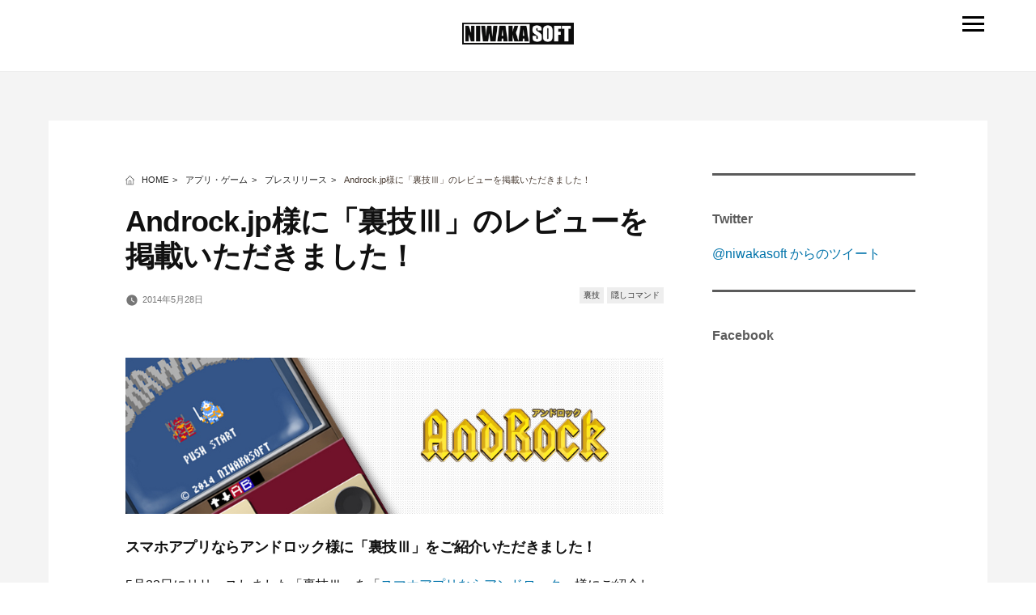

--- FILE ---
content_type: text/html; charset=UTF-8
request_url: https://niwakasoft.jp/applications/press/pr_urawaza3_androck/
body_size: 27755
content:
<!doctype html><html lang="ja" prefix="og: https://ogp.me/ns#"><head><meta charset="UTF-8"/><meta name="viewport" content="width=device-width, user-scalable=no"/><link rel="profile" href="//gmpg.org/xfn/11"/><link media="all" href="/wp-content/cache/autoptimize/autoptimize_eb8e73d0d9a013f7260fd6e1139283be.php" rel="stylesheet"/><link media="print" href="/wp-content/cache/autoptimize/autoptimize_bdfdc65c4a3d614fd24e8b557ea94b79.php" rel="stylesheet"/><title>Androck.jp様に「裏技Ⅲ」のレビューを掲載いただきました！ | NIWAKASOFT株式会社</title><meta name="description" content="5月22日にリリースしました「裏技Ⅲ」を「スマホアプリならアンドロック」様にご紹介していただけました！"/><meta name="keywords" content="ニワカソフト,niwakasot,アプリ,裏技Ⅲ,androck"/> <script type="application/ld+json" class="aioseop-schema">{"@context":"https://schema.org","@graph":[{"@type":"Organization","@id":"https://niwakasoft.jp/#organization","url":"https://niwakasoft.jp/","name":"NIWAKASOFT株式会社","sameAs":[]},{"@type":"WebSite","@id":"https://niwakasoft.jp/#website","url":"https://niwakasoft.jp/","name":"NIWAKASOFT株式会社","publisher":{"@id":"https://niwakasoft.jp/#organization"}},{"@type":"WebPage","@id":"https://niwakasoft.jp/applications/press/pr_urawaza3_androck/#webpage","url":"https://niwakasoft.jp/applications/press/pr_urawaza3_androck/","inLanguage":"ja","name":"Androck.jp様に「裏技Ⅲ」のレビューを掲載いただきました！","isPartOf":{"@id":"https://niwakasoft.jp/#website"},"breadcrumb":{"@id":"https://niwakasoft.jp/applications/press/pr_urawaza3_androck/#breadcrumblist"},"description":"5月22日にリリースしました「裏技Ⅲ」を「スマホアプリならアンドロック」様にご紹介していただけました！","image":{"@type":"ImageObject","@id":"https://niwakasoft.jp/applications/press/pr_urawaza3_androck/#primaryimage","url":"https://niwakasoft.jp/wp-content/uploads/2014/05/0010001.png","width":324,"height":324},"primaryImageOfPage":{"@id":"https://niwakasoft.jp/applications/press/pr_urawaza3_androck/#primaryimage"},"datePublished":"2014-05-28T01:48:55+09:00","dateModified":"2017-04-13T10:23:22+09:00"},{"@type":"Article","@id":"https://niwakasoft.jp/applications/press/pr_urawaza3_androck/#article","isPartOf":{"@id":"https://niwakasoft.jp/applications/press/pr_urawaza3_androck/#webpage"},"author":{"@id":"https://niwakasoft.jp/author/webmaster/#author"},"headline":"Androck.jp様に「裏技Ⅲ」のレビューを掲載いただきました！","datePublished":"2014-05-28T01:48:55+09:00","dateModified":"2017-04-13T10:23:22+09:00","commentCount":0,"mainEntityOfPage":{"@id":"https://niwakasoft.jp/applications/press/pr_urawaza3_androck/#webpage"},"publisher":{"@id":"https://niwakasoft.jp/#organization"},"articleSection":"プレスリリース, 裏技, 隠しコマンド","image":{"@type":"ImageObject","@id":"https://niwakasoft.jp/applications/press/pr_urawaza3_androck/#primaryimage","url":"https://niwakasoft.jp/wp-content/uploads/2014/05/0010001.png","width":324,"height":324}},{"@type":"Person","@id":"https://niwakasoft.jp/author/webmaster/#author","name":"webmaster","sameAs":[]},{"@type":"BreadcrumbList","@id":"https://niwakasoft.jp/applications/press/pr_urawaza3_androck/#breadcrumblist","itemListElement":[{"@type":"ListItem","position":1,"item":{"@type":"WebPage","@id":"https://niwakasoft.jp/","url":"https://niwakasoft.jp/","name":"NIWAKASOFT株式会社"}},{"@type":"ListItem","position":2,"item":{"@type":"WebPage","@id":"https://niwakasoft.jp/applications/press/pr_urawaza3_androck/","url":"https://niwakasoft.jp/applications/press/pr_urawaza3_androck/","name":"Androck.jp様に「裏技Ⅲ」のレビューを掲載いただきました！"}}]}]}</script> <link rel="canonical" href="https://niwakasoft.jp/applications/press/pr_urawaza3_androck/"/><meta property="og:type" content="article"/><meta property="og:title" content="Androck.jp様に「裏技Ⅲ」のレビューを掲載いただきました！ | NIWAKASOFT株式会社"/><meta property="og:description" content="5月22日にリリースしました「裏技Ⅲ」を「スマホアプリならアンドロック」様にご紹介していただけました！"/><meta property="og:url" content="https://niwakasoft.jp/applications/press/pr_urawaza3_androck/"/><meta property="og:site_name" content="NIWAKASOFT株式会社"/><meta property="og:image" content="https://niwakasoft.jp/wp-content/uploads/2014/05/0010001.png"/><meta property="article:published_time" content="2014-05-28T01:48:55Z"/><meta property="article:modified_time" content="2017-04-13T10:23:22Z"/><meta property="og:image:secure_url" content="https://niwakasoft.jp/wp-content/uploads/2014/05/0010001.png"/><meta name="twitter:card" content="summary"/><meta name="twitter:title" content="Androck.jp様に「裏技Ⅲ」のレビューを掲載いただきました！ | NIWAKASOFT株式会社"/><meta name="twitter:description" content="5月22日にリリースしました「裏技Ⅲ」を「スマホアプリならアンドロック」様にご紹介していただけました！"/><meta name="twitter:image" content="https://niwakasoft.jp/wp-content/uploads/2014/05/0010001.png"/><link rel="alternate" type="application/rss+xml" title="NIWAKASOFT株式会社 &raquo; フィード" href="/feed/"/><link rel="alternate" type="application/rss+xml" title="NIWAKASOFT株式会社 &raquo; コメントフィード" href="/comments/feed/"/><link rel="https://api.w.org/" href="/wp-json/"/><link rel="alternate" type="application/json" href="/wp-json/wp/v2/posts/621"/><link rel="EditURI" type="application/rsd+xml" title="RSD" href="/xmlrpc.php?rsd"/><link rel="wlwmanifest" type="application/wlwmanifest+xml" href="/wp-includes/wlwmanifest.xml"/><link rel='prev' title='裏ワザIII～エンディング隠しコマンドを探し出せ！～' href="../../products/products_urawaza3/"/><link rel='next' title='アプリ★ゲット様に「裏技Ⅲ」をご紹介いただきました！' href="../pr_urawaza3_ag/"/><meta name="generator" content="WordPress 5.5.17"/><link rel='shortlink' href="/?p=621"/><link rel="alternate" type="application/json+oembed" href="/wp-json/oembed/1.0/embed?url=https%3A%2F%2Fniwakasoft.jp%2Fapplications%2Fpress%2Fpr_urawaza3_androck%2F"/><link rel="alternate" type="text/xml+oembed" href="/wp-json/oembed/1.0/embed?url=https%3A%2F%2Fniwakasoft.jp%2Fapplications%2Fpress%2Fpr_urawaza3_androck%2F&#038;format=xml"/> <script type="text/javascript">window._wp_rp_static_base_url = 'https://wprp.zemanta.com/static/';
	window._wp_rp_wp_ajax_url = "https://niwakasoft.jp/wp-admin/admin-ajax.php";
	window._wp_rp_plugin_version = '3.6.4';
	window._wp_rp_post_id = '621';
	window._wp_rp_num_rel_posts = '6';
	window._wp_rp_thumbnails = true;
	window._wp_rp_post_title = 'Androck.jp%E6%A7%98%E3%81%AB%E3%80%8C%E8%A3%8F%E6%8A%80%E2%85%A2%E3%80%8D%E3%81%AE%E3%83%AC%E3%83%93%E3%83%A5%E3%83%BC%E3%82%92%E6%8E%B2%E8%BC%89%E3%81%84%E3%81%9F%E3%81%A0%E3%81%8D%E3%81%BE%E3%81%97%E3%81%9F%EF%BC%81';
	window._wp_rp_post_tags = ['%E8%A3%8F%E6%8A%80', '%E9%9A%A0%E3%81%97%E3%82%B3%E3%83%9E%E3%83%B3%E3%83%89', '%E3%83%97%E3%83%AC%E3%82%B9%E3%83%AA%E3%83%AA%E3%83%BC%E3%82%B9', 'a', 'div'];
	window._wp_rp_promoted_content = true;</script> <link rel="icon" href="/wp-content/uploads/2017/09/cropped-N-32x32.png" sizes="32x32"/><link rel="icon" href="/wp-content/uploads/2017/09/cropped-N-192x192.png" sizes="192x192"/><link rel="apple-touch-icon" href="/wp-content/uploads/2017/09/cropped-N-180x180.png"/><meta name="msapplication-TileImage" content="https://niwakasoft.jp/wp-content/uploads/2017/09/cropped-N-270x270.png"/> <script src="https://ajax.googleapis.com/ajax/libs/jquery/1.9.1/jquery.min.js"></script> <script>(function(i,s,o,g,r,a,m){i['GoogleAnalyticsObject']=r;i[r]=i[r]||function(){
			(i[r].q=i[r].q||[]).push(arguments)},i[r].l=1*new Date();a=s.createElement(o),
			m=s.getElementsByTagName(o)[0];a.async=1;a.src=g;m.parentNode.insertBefore(a,m)
			})(window,document,'script','https://www.google-analytics.com/analytics.js','ga');
		ga('create', 'UA-97190301-1', 'auto');
		ga('send', 'pageview');</script> </head><body class="post-template-default single single-post postid-621 single-format-standard wp-embed-responsive singular image-filters-enabled"><header id="masthead" class="site-header featured-image"><div class="site-header-main"><div class="header-main-navigation"><h1 id="logo"><a href="/"><noscript><img src="/wp-content/uploads/2019/01/logo-niwakasoft.png" alt="ニワカソフト"></noscript><img class="lazyload" src="data:image/svg+xml,%3Csvg%20xmlns=%22http://www.w3.org/2000/svg%22%20viewBox=%220%200%20210%20140%22%3E%3C/svg%3E" data-src="/wp-content/uploads/2019/01/logo-niwakasoft.png" alt="ニワカソフト"></a></h1><div class="menu-trigger"><span></span><span></span><span></span></div><nav class="drawr-slidemenu"><ul><li><a href="/">TOPPAGE</a></li><li><a href="/about/">ニワカソフトとは</a></li><li><a href="/seo/">SEO事業</a></li><li><a href="/sits/">IT・情報貿易事業</a></li><li><a href="/failed_business/">挑戦してきた事業</a></li><li><a href="/member/">メンバー</a></li><li><a href="/news_blog/%20">NEWS・BLOG</a></li><li><a href="/contact/">お問合わせ</a></li><li><a href="/company/">会社概要/経営理念</a></li><li><a href="/en/">English</a></li></ul></nav></div></div></header><div id="page" class="site"><div id="content" class="site-content"><section id="primary" class="content-area"><main id="main" class="site-main"><article id="post-621" class="post-621 post type-post status-publish format-standard has-post-thumbnail hentry category-press tag-47 tag-48 entry"><header class="entry-header"><div id="breadcrumb" class="clearfix"><ul><li><a href="/">HOME</a></li><li><a href="/category/applications/">アプリ・ゲーム</a></li><li><a href="/category/applications/press/">プレスリリース</a></li><li>Androck.jp様に「裏技Ⅲ」のレビューを掲載いただきました！</li></ul></div><h1 class="entry-title">Androck.jp様に「裏技Ⅲ」のレビューを掲載いただきました！</h1><div class="entry-meta"> <span class="posted-on"><svg class="svg-icon" width="16" height="16" aria-hidden="true" role="img" focusable="false" xmlns="http://www.w3.org/2000/svg" viewBox="0 0 24 24"><defs><path id="a" d="M0 0h24v24H0V0z"></path></defs><clipPath id="b"><use xlink:href="#a" overflow="visible"></use></clipPath><path clip-path="url(#b)" d="M12 2C6.5 2 2 6.5 2 12s4.5 10 10 10 10-4.5 10-10S17.5 2 12 2zm4.2 14.2L11 13V7h1.5v5.2l4.5 2.7-.8 1.3z"></path></svg><a href="./" rel="bookmark"><time class="entry-date published" datetime="2014-05-28T10:48:55+09:00">2014年5月28日</time><time class="updated" datetime="2017-04-13T19:23:22+09:00">2017年4月13日</time></a></span> <span class="comment-count"> </span></div><div class="tag-data"><a href="/tag/%e8%a3%8f%e6%8a%80/" rel="tag">裏技</a> <a href="/tag/%e9%9a%a0%e3%81%97%e3%82%b3%e3%83%9e%e3%83%b3%e3%83%89/" rel="tag">隠しコマンド</a></div></header><div class="entry-content"><div class="overimg"> <noscript><img src="/wp-content/uploads/2014/05/TOP_app_androck.jpg" alt="TOP_app_androck" width="860" height="250" class="alignnone size-full wp-image-689" srcset="https://niwakasoft.jp/wp-content/uploads/2014/05/TOP_app_androck.jpg 860w, https://niwakasoft.jp/wp-content/uploads/2014/05/TOP_app_androck-300x87.jpg 300w, https://niwakasoft.jp/wp-content/uploads/2014/05/TOP_app_androck-700x203.jpg 700w" sizes="(max-width: 860px) 100vw, 860px"/></noscript><img src="data:image/svg+xml,%3Csvg%20xmlns=%22http://www.w3.org/2000/svg%22%20viewBox=%220%200%20860%20250%22%3E%3C/svg%3E" data-src="/wp-content/uploads/2014/05/TOP_app_androck.jpg" alt="TOP_app_androck" width="860" height="250" class="lazyload alignnone size-full wp-image-689" data-srcset="https://niwakasoft.jp/wp-content/uploads/2014/05/TOP_app_androck.jpg 860w, https://niwakasoft.jp/wp-content/uploads/2014/05/TOP_app_androck-300x87.jpg 300w, https://niwakasoft.jp/wp-content/uploads/2014/05/TOP_app_androck-700x203.jpg 700w" data-sizes="(max-width: 860px) 100vw, 860px"/></div><h4>スマホアプリならアンドロック様に「裏技Ⅲ」をご紹介いただきました！</h4><p>5月22日にリリースしました「裏技Ⅲ」を「<a href="//androck.jp/">スマホアプリならアンドロック</a>」様にご紹介していただけました！</p><p><b>裏技Ⅲ（Androck.jp様　紹介ページ）</b><br/><a href="//androck.jp/app/game/escapegame/urawaza3/">https://androck.jp/app/game/escapegame/urawaza3/</a></p><p>コマンドを入力しまくって全ての裏ワザを暴き出そう！</p><p class="AppCap_tit">「裏技Ⅲ」ってこんなゲーム!!</p><div class="AppCap_sec"> <a href="../../products/products_urawaza3/"><noscript><img src="/wp-content/uploads/2014/05/app_cap.jpg" alt="app_cap" width="788" height="342" class="alignnone size-full wp-image-687" srcset="https://niwakasoft.jp/wp-content/uploads/2014/05/app_cap.jpg 788w, https://niwakasoft.jp/wp-content/uploads/2014/05/app_cap-300x130.jpg 300w, https://niwakasoft.jp/wp-content/uploads/2014/05/app_cap-700x303.jpg 700w" sizes="(max-width: 788px) 100vw, 788px"/></noscript><img src="data:image/svg+xml,%3Csvg%20xmlns=%22http://www.w3.org/2000/svg%22%20viewBox=%220%200%20788%20342%22%3E%3C/svg%3E" data-src="/wp-content/uploads/2014/05/app_cap.jpg" alt="app_cap" width="788" height="342" class="lazyload alignnone size-full wp-image-687" data-srcset="https://niwakasoft.jp/wp-content/uploads/2014/05/app_cap.jpg 788w, https://niwakasoft.jp/wp-content/uploads/2014/05/app_cap-300x130.jpg 300w, https://niwakasoft.jp/wp-content/uploads/2014/05/app_cap-700x303.jpg 700w" data-sizes="(max-width: 788px) 100vw, 788px"/></a></div></div><footer class="entry-footer"> <span class="posted-on"><svg class="svg-icon" width="16" height="16" aria-hidden="true" role="img" focusable="false" xmlns="http://www.w3.org/2000/svg" viewBox="0 0 24 24"><defs><path id="a" d="M0 0h24v24H0V0z"></path></defs><clipPath id="b"><use xlink:href="#a" overflow="visible"></use></clipPath><path clip-path="url(#b)" d="M12 2C6.5 2 2 6.5 2 12s4.5 10 10 10 10-4.5 10-10S17.5 2 12 2zm4.2 14.2L11 13V7h1.5v5.2l4.5 2.7-.8 1.3z"></path></svg><a href="./" rel="bookmark"><time class="entry-date published" datetime="2014-05-28T10:48:55+09:00">2014年5月28日</time><time class="updated" datetime="2017-04-13T19:23:22+09:00">2017年4月13日</time></a></span><span class="cat-links"><svg class="svg-icon" width="16" height="16" aria-hidden="true" role="img" focusable="false" xmlns="http://www.w3.org/2000/svg" viewBox="0 0 24 24"><path d="M10 4H4c-1.1 0-1.99.9-1.99 2L2 18c0 1.1.9 2 2 2h16c1.1 0 2-.9 2-2V8c0-1.1-.9-2-2-2h-8l-2-2z"></path><path d="M0 0h24v24H0z" fill="none"></path></svg><span class="screen-reader-text">カテゴリー:</span><a href="/category/applications/press/" rel="category tag">プレスリリース</a></span><span class="tags-links"><svg class="svg-icon" width="16" height="16" aria-hidden="true" role="img" focusable="false" xmlns="http://www.w3.org/2000/svg" viewBox="0 0 24 24"><path d="M21.41 11.58l-9-9C12.05 2.22 11.55 2 11 2H4c-1.1 0-2 .9-2 2v7c0 .55.22 1.05.59 1.42l9 9c.36.36.86.58 1.41.58.55 0 1.05-.22 1.41-.59l7-7c.37-.36.59-.86.59-1.41 0-.55-.23-1.06-.59-1.42zM5.5 7C4.67 7 4 6.33 4 5.5S4.67 4 5.5 4 7 4.67 7 5.5 6.33 7 5.5 7z"></path><path d="M0 0h24v24H0z" fill="none"></path></svg><span class="screen-reader-text">タグ: </span><a href="/tag/%e8%a3%8f%e6%8a%80/" rel="tag">裏技</a>、<a href="/tag/%e9%9a%a0%e3%81%97%e3%82%b3%e3%83%9e%e3%83%b3%e3%83%89/" rel="tag">隠しコマンド</a></span></footer></article><nav class="navigation post-navigation" role="navigation" aria-label="投稿"><h2 class="screen-reader-text">投稿ナビゲーション</h2><div class="nav-links"><div class="nav-previous"><a href="../../products/products_urawaza3/" rel="prev"><span class="meta-nav" aria-hidden="true">BEFORE</span> <span class="post-title">裏ワザIII～エンディング隠しコマンドを探し出せ！～</span></a></div><div class="nav-next"><a href="../pr_urawaza3_ag/" rel="next"><span class="meta-nav" aria-hidden="true">NEXT</span> <span class="post-title">アプリ★ゲット様に「裏技Ⅲ」をご紹介いただきました！</span></a></div></div></nav></main><div class="kijisita-box"><h2 class="kijisita-ttl02">最近のニワカソフト</h2><div id="kijisita_list"><article class="news-list"> <a href="/column/250922/"><div class="news-img"><noscript><img width="200" height="200" src="/wp-content/uploads/2020/09/ozasei-cfrplab_thm-300x300.jpg" class="attachment-200x200 size-200x200 wp-post-image" alt="" srcset="https://niwakasoft.jp/wp-content/uploads/2020/09/ozasei-cfrplab_thm-300x300.jpg 300w, https://niwakasoft.jp/wp-content/uploads/2020/09/ozasei-cfrplab_thm-150x150.jpg 150w, https://niwakasoft.jp/wp-content/uploads/2020/09/ozasei-cfrplab_thm.jpg 500w" sizes="(max-width: 200px) 100vw, 200px"/></noscript><img width="200" height="200" src="data:image/svg+xml,%3Csvg%20xmlns=%22http://www.w3.org/2000/svg%22%20viewBox=%220%200%20200%20200%22%3E%3C/svg%3E" data-src="/wp-content/uploads/2020/09/ozasei-cfrplab_thm-300x300.jpg" class="lazyload attachment-200x200 size-200x200 wp-post-image" alt="" data-srcset="https://niwakasoft.jp/wp-content/uploads/2020/09/ozasei-cfrplab_thm-300x300.jpg 300w, https://niwakasoft.jp/wp-content/uploads/2020/09/ozasei-cfrplab_thm-150x150.jpg 150w, https://niwakasoft.jp/wp-content/uploads/2020/09/ozasei-cfrplab_thm.jpg 500w" data-sizes="(max-width: 200px) 100vw, 200px"/></div><div class="news-date">2025.09.22</div><div class="news-title">CFRP事業部譲渡のお知らせ</div> </a></article><article class="news-list"> <a href="/column/20220627/"><div class="news-img"><noscript><img width="200" height="200" src="/wp-content/uploads/2022/05/ic-2022516-300x300.jpg" class="attachment-200x200 size-200x200 wp-post-image" alt="" srcset="https://niwakasoft.jp/wp-content/uploads/2022/05/ic-2022516-300x300.jpg 300w, https://niwakasoft.jp/wp-content/uploads/2022/05/ic-2022516-150x150.jpg 150w, https://niwakasoft.jp/wp-content/uploads/2022/05/ic-2022516.jpg 500w" sizes="(max-width: 200px) 100vw, 200px"/></noscript><img width="200" height="200" src="data:image/svg+xml,%3Csvg%20xmlns=%22http://www.w3.org/2000/svg%22%20viewBox=%220%200%20200%20200%22%3E%3C/svg%3E" data-src="/wp-content/uploads/2022/05/ic-2022516-300x300.jpg" class="lazyload attachment-200x200 size-200x200 wp-post-image" alt="" data-srcset="https://niwakasoft.jp/wp-content/uploads/2022/05/ic-2022516-300x300.jpg 300w, https://niwakasoft.jp/wp-content/uploads/2022/05/ic-2022516-150x150.jpg 150w, https://niwakasoft.jp/wp-content/uploads/2022/05/ic-2022516.jpg 500w" data-sizes="(max-width: 200px) 100vw, 200px"/></div><div class="news-date">2022.06.27</div><div class="news-title">事務所移転（住所変更）のお知らせ</div> </a></article><article class="news-list"> <a href="/column/220513/"><div class="news-img"><noscript><img width="200" height="200" src="/wp-content/uploads/2022/05/ic-2022516-300x300.jpg" class="attachment-200x200 size-200x200 wp-post-image" alt="" srcset="https://niwakasoft.jp/wp-content/uploads/2022/05/ic-2022516-300x300.jpg 300w, https://niwakasoft.jp/wp-content/uploads/2022/05/ic-2022516-150x150.jpg 150w, https://niwakasoft.jp/wp-content/uploads/2022/05/ic-2022516.jpg 500w" sizes="(max-width: 200px) 100vw, 200px"/></noscript><img width="200" height="200" src="data:image/svg+xml,%3Csvg%20xmlns=%22http://www.w3.org/2000/svg%22%20viewBox=%220%200%20200%20200%22%3E%3C/svg%3E" data-src="/wp-content/uploads/2022/05/ic-2022516-300x300.jpg" class="lazyload attachment-200x200 size-200x200 wp-post-image" alt="" data-srcset="https://niwakasoft.jp/wp-content/uploads/2022/05/ic-2022516-300x300.jpg 300w, https://niwakasoft.jp/wp-content/uploads/2022/05/ic-2022516-150x150.jpg 150w, https://niwakasoft.jp/wp-content/uploads/2022/05/ic-2022516.jpg 500w" data-sizes="(max-width: 200px) 100vw, 200px"/></div><div class="news-date">2022.05.13</div><div class="news-title">eスポーツ事業 組織体制変更のお知らせ</div> </a></article><article class="news-list"> <a href="/column/210115/"><div class="news-img"><noscript><img width="200" height="200" src="/wp-content/uploads/2021/01/niwaka-2021-akeome-thm-300x300.jpg" class="attachment-200x200 size-200x200 wp-post-image" alt="" srcset="https://niwakasoft.jp/wp-content/uploads/2021/01/niwaka-2021-akeome-thm-300x300.jpg 300w, https://niwakasoft.jp/wp-content/uploads/2021/01/niwaka-2021-akeome-thm-150x150.jpg 150w, https://niwakasoft.jp/wp-content/uploads/2021/01/niwaka-2021-akeome-thm.jpg 500w" sizes="(max-width: 200px) 100vw, 200px"/></noscript><img width="200" height="200" src="data:image/svg+xml,%3Csvg%20xmlns=%22http://www.w3.org/2000/svg%22%20viewBox=%220%200%20200%20200%22%3E%3C/svg%3E" data-src="/wp-content/uploads/2021/01/niwaka-2021-akeome-thm-300x300.jpg" class="lazyload attachment-200x200 size-200x200 wp-post-image" alt="" data-srcset="https://niwakasoft.jp/wp-content/uploads/2021/01/niwaka-2021-akeome-thm-300x300.jpg 300w, https://niwakasoft.jp/wp-content/uploads/2021/01/niwaka-2021-akeome-thm-150x150.jpg 150w, https://niwakasoft.jp/wp-content/uploads/2021/01/niwaka-2021-akeome-thm.jpg 500w" data-sizes="(max-width: 200px) 100vw, 200px"/></div><div class="news-date">2021.01.15</div><div class="news-title">【謹賀新年】ニワカソフトの2021年もぬるっと始まりました！</div> </a></article><article class="news-list"> <a href="/column/200106/"><div class="news-img"><noscript><img width="200" height="200" src="/wp-content/uploads/2020/01/niwaka2020-start-thm2-300x300.jpg" class="attachment-200x200 size-200x200 wp-post-image" alt="" srcset="https://niwakasoft.jp/wp-content/uploads/2020/01/niwaka2020-start-thm2-300x300.jpg 300w, https://niwakasoft.jp/wp-content/uploads/2020/01/niwaka2020-start-thm2-150x150.jpg 150w, https://niwakasoft.jp/wp-content/uploads/2020/01/niwaka2020-start-thm2.jpg 500w" sizes="(max-width: 200px) 100vw, 200px"/></noscript><img width="200" height="200" src="data:image/svg+xml,%3Csvg%20xmlns=%22http://www.w3.org/2000/svg%22%20viewBox=%220%200%20200%20200%22%3E%3C/svg%3E" data-src="/wp-content/uploads/2020/01/niwaka2020-start-thm2-300x300.jpg" class="lazyload attachment-200x200 size-200x200 wp-post-image" alt="" data-srcset="https://niwakasoft.jp/wp-content/uploads/2020/01/niwaka2020-start-thm2-300x300.jpg 300w, https://niwakasoft.jp/wp-content/uploads/2020/01/niwaka2020-start-thm2-150x150.jpg 150w, https://niwakasoft.jp/wp-content/uploads/2020/01/niwaka2020-start-thm2.jpg 500w" data-sizes="(max-width: 200px) 100vw, 200px"/></div><div class="news-date">2020.01.07</div><div class="news-title">【謹賀新年】ニワカソフトの2020年も始まりました！</div> </a></article><article class="news-list"> <a href="/column/191111/"><div class="news-img"><noscript><img width="200" height="200" src="/wp-content/uploads/2019/11/nakagawaminami-thum-300x300.png" class="attachment-200x200 size-200x200 wp-post-image" alt="" srcset="https://niwakasoft.jp/wp-content/uploads/2019/11/nakagawaminami-thum-300x300.png 300w, https://niwakasoft.jp/wp-content/uploads/2019/11/nakagawaminami-thum-150x150.png 150w, https://niwakasoft.jp/wp-content/uploads/2019/11/nakagawaminami-thum.png 500w" sizes="(max-width: 200px) 100vw, 200px"/></noscript><img width="200" height="200" src="data:image/svg+xml,%3Csvg%20xmlns=%22http://www.w3.org/2000/svg%22%20viewBox=%220%200%20200%20200%22%3E%3C/svg%3E" data-src="/wp-content/uploads/2019/11/nakagawaminami-thum-300x300.png" class="lazyload attachment-200x200 size-200x200 wp-post-image" alt="" data-srcset="https://niwakasoft.jp/wp-content/uploads/2019/11/nakagawaminami-thum-300x300.png 300w, https://niwakasoft.jp/wp-content/uploads/2019/11/nakagawaminami-thum-150x150.png 150w, https://niwakasoft.jp/wp-content/uploads/2019/11/nakagawaminami-thum.png 500w" data-sizes="(max-width: 200px) 100vw, 200px"/></div><div class="news-date">2019.11.12</div><div class="news-title">FUKUOKA NIWAKAが那珂川南中学校の土曜寺子屋「未来講座」に登壇！</div> </a></article></div></div></section><div class="entry-sidebar"><ul class="side-sns"><li>Twitter</li><li class="twitter"> <a class="twitter-timeline" href="//twitter.com/niwakasoft" data-widget-id="448735047516819457">@niwakasoft からのツイート</a></li></ul><ul class="side-sns"><li>Facebook</li><li class="facebook"><iframe src="//www.facebook.com/plugins/page.php?href=https%3A%2F%2Fwww.facebook.com%2Fniwakasoft%2F&tabs=timeline&width=350&height=500&small_header=true&adapt_container_width=true&hide_cover=false&show_facepile=true&appId=184782538295957" width="350" height="500" style="border:none;overflow:hidden" scrolling="no" frameborder="0" allowTransparency="true" allow="encrypted-media"></iframe></li></ul></div></div><footer id="colophon" class="site-footer"><div id="footer_link"><ul><li class="footer_sub">ABOUT US</li><li><a href="/">TOP</a></li><li><a href="/seo/">SEO事業内容</a></li><li><a href="/rmj/">ROBOMASTERについて</a></li><li><a href="/niwaka_labo/">ニワカのラボ</a></li><li><a href="/failed_business/">挑戦してきた事業一覧</a></li></ul><ul><li class="footer_sub">COMPANY</li><li><a href="http://niwakasoft.jp/about/">ニワカソフトとは</a></li><li><a href="http://niwakasoft.jp/company/">会社概要/経営理念</a></li><li><a href="http://niwakasoft.jp/member/">メンバー紹介</a></li></ul><ul><li class="footer_sub">OTHERS</li><li><a href="http://niwakasoft.jp/contact/">お問い合わせ</a></li></ul><dl class="footer_link02"><dt class="top">CONTACT US</dt><dd>〒810-0074</dd><dd>福岡市中央区大手門3-1−8トーカンマンション大濠公園駅前 店舗3</dd><dd>TEL <a href="tel:0924065353">092-600-7242</a></dd><dd><a href="mailto:info@niwakasoft.jp">info@niwakasoft.jp</a></dd></dl><div class="fotter-sns"><ul><li><a href="//twitter.com/niwakasoft" target="_blank"><noscript><img src="/wp-content/uploads/2019/01/twitter-icon-footer.png" alt=""></noscript><img class="lazyload" src="data:image/svg+xml,%3Csvg%20xmlns=%22http://www.w3.org/2000/svg%22%20viewBox=%220%200%20210%20140%22%3E%3C/svg%3E" data-src="/wp-content/uploads/2019/01/twitter-icon-footer.png" alt=""></a></li><li><a href="//www.facebook.com/niwakasoft/" target="_blank"><noscript><img src="/wp-content/uploads/2019/01/facebook-icon-footer.png" alt=""></noscript><img class="lazyload" src="data:image/svg+xml,%3Csvg%20xmlns=%22http://www.w3.org/2000/svg%22%20viewBox=%220%200%20210%20140%22%3E%3C/svg%3E" data-src="/wp-content/uploads/2019/01/facebook-icon-footer.png" alt=""></a></li><li><a href="//www.instagram.com/niwakasoft/" target="_blank"><noscript><img src="/wp-content/uploads/2019/01/instagram-icon-footer.png" alt=""></noscript><img class="lazyload" src="data:image/svg+xml,%3Csvg%20xmlns=%22http://www.w3.org/2000/svg%22%20viewBox=%220%200%20210%20140%22%3E%3C/svg%3E" data-src="/wp-content/uploads/2019/01/instagram-icon-footer.png" alt=""></a></li></ul></div></div><div id="footer"> ©2012 NIWAKASOFT inc.</div></footer></div> <noscript><style>.lazyload{display:none;}</style></noscript><script data-noptimize="1">window.lazySizesConfig=window.lazySizesConfig||{};window.lazySizesConfig.loadMode=1;</script><script async data-noptimize="1" src='https://niwakasoft.jp/wp-content/plugins/autoptimize/classes/external/js/lazysizes.min.js?ao_version=2.7.8'></script> <script defer src="https://niwakasoft.jp/wp-content/cache/autoptimize/autoptimize_6bb910f1c5ba9a910d0a89b5945217e2.php"></script></body></html>

--- FILE ---
content_type: text/css; charset=utf-8
request_url: https://niwakasoft.jp/wp-content/cache/autoptimize/autoptimize_eb8e73d0d9a013f7260fd6e1139283be.php
body_size: 29017
content:
:root{--wp-admin-theme-color:#007cba;--wp-admin-theme-color-darker-10:#006ba1;--wp-admin-theme-color-darker-20:#005a87}#start-resizable-editor-section{display:none}.wp-block-audio figcaption{margin-top:.5em;margin-bottom:1em}.wp-block-audio audio{width:100%;min-width:300px}.wp-block-button__link{color:#fff;background-color:#32373c;border:none;border-radius:28px;box-shadow:none;cursor:pointer;display:inline-block;font-size:18px;padding:12px 24px;text-align:center;text-decoration:none;overflow-wrap:break-word}.wp-block-button__link:active,.wp-block-button__link:focus,.wp-block-button__link:hover,.wp-block-button__link:visited{color:#fff}.wp-block-button__link.aligncenter{text-align:center}.wp-block-button__link.alignright{text-align:right}.wp-block-button.is-style-squared,.wp-block-button__link.wp-block-button.is-style-squared{border-radius:0}.wp-block-button.no-border-radius,.wp-block-button__link.no-border-radius{border-radius:0!important}.is-style-outline .wp-block-button__link,.wp-block-button__link.is-style-outline{color:#32373c;background-color:transparent;border:2px solid}.wp-block-buttons .wp-block-button{display:inline-block;margin-right:8px;margin-bottom:8px}.wp-block-buttons .wp-block-button:last-child{margin-right:0}.wp-block-buttons.alignright .wp-block-button{margin-right:0;margin-left:8px}.wp-block-buttons.alignright .wp-block-button:first-child{margin-left:0}.wp-block-buttons.alignleft .wp-block-button{margin-left:0;margin-right:8px}.wp-block-buttons.alignleft .wp-block-button:last-child{margin-right:0}.wp-block-button.aligncenter,.wp-block-buttons.aligncenter,.wp-block-calendar{text-align:center}.wp-block-calendar tbody td,.wp-block-calendar th{padding:4px;border:1px solid #ddd}.wp-block-calendar tfoot td{border:none}.wp-block-calendar table{width:100%;border-collapse:collapse;font-family:-apple-system,BlinkMacSystemFont,Segoe UI,Roboto,Oxygen-Sans,Ubuntu,Cantarell,Helvetica Neue,sans-serif}.wp-block-calendar table th{font-weight:400;background:#ddd}.wp-block-calendar a{text-decoration:underline}.wp-block-calendar tfoot a{color:#007cba;color:var(--wp-admin-theme-color)}.wp-block-calendar table caption,.wp-block-calendar table tbody{color:#40464d}.wp-block-categories.alignleft{margin-right:2em}.wp-block-categories.alignright{margin-left:2em}.wp-block-columns{display:flex;margin-bottom:28px;flex-wrap:wrap}@media (min-width:782px){.wp-block-columns{flex-wrap:nowrap}}.wp-block-columns.has-background{padding:20px 38px}.wp-block-column{flex-grow:1;min-width:0;word-break:break-word;overflow-wrap:break-word}@media (max-width:599px){.wp-block-column{flex-basis:100%!important}}@media (min-width:600px) and (max-width:781px){.wp-block-column{flex-basis:calc(50% - 16px)!important;flex-grow:0}.wp-block-column:nth-child(2n){margin-left:32px}}@media (min-width:782px){.wp-block-column{flex-basis:0;flex-grow:1}.wp-block-column[style*=flex-basis]{flex-grow:0}.wp-block-column:not(:first-child){margin-left:32px}}.wp-block-columns.are-vertically-aligned-top{align-items:flex-start}.wp-block-columns.are-vertically-aligned-center{align-items:center}.wp-block-columns.are-vertically-aligned-bottom{align-items:flex-end}.wp-block-column.is-vertically-aligned-top{align-self:flex-start}.wp-block-column.is-vertically-aligned-center{-ms-grid-row-align:center;align-self:center}.wp-block-column.is-vertically-aligned-bottom{align-self:flex-end}.wp-block-column.is-vertically-aligned-bottom,.wp-block-column.is-vertically-aligned-center,.wp-block-column.is-vertically-aligned-top{width:100%}.wp-block-cover,.wp-block-cover-image{position:relative;background-size:cover;background-position:50%;min-height:430px;height:100%;width:100%;display:flex;justify-content:center;align-items:center;padding:16px}.wp-block-cover-image.has-parallax,.wp-block-cover.has-parallax{background-attachment:fixed}@supports (-webkit-overflow-scrolling:touch){.wp-block-cover-image.has-parallax,.wp-block-cover.has-parallax{background-attachment:scroll}}@media (prefers-reduced-motion:reduce){.wp-block-cover-image.has-parallax,.wp-block-cover.has-parallax{background-attachment:scroll}}.wp-block-cover-image.has-background-dim,.wp-block-cover.has-background-dim{background-color:#000}.wp-block-cover-image.has-background-dim:before,.wp-block-cover.has-background-dim:before{content:"";background-color:inherit}.wp-block-cover-image.has-background-dim:not(.has-background-gradient):before,.wp-block-cover-image .wp-block-cover__gradient-background,.wp-block-cover.has-background-dim:not(.has-background-gradient):before,.wp-block-cover .wp-block-cover__gradient-background{position:absolute;top:0;left:0;bottom:0;right:0;z-index:1}.wp-block-cover-image.has-background-dim:not(.has-background-gradient):before,.wp-block-cover-image .wp-block-cover__gradient-background,.wp-block-cover.has-background-dim:not(.has-background-gradient):before,.wp-block-cover .wp-block-cover__gradient-background{opacity:.5}.wp-block-cover-image.has-background-dim.has-background-dim-10:not(.has-background-gradient):before,.wp-block-cover.has-background-dim.has-background-dim-10:not(.has-background-gradient):before{opacity:.1}.wp-block-cover-image.has-background-dim.has-background-dim-10 .wp-block-cover__gradient-background,.wp-block-cover.has-background-dim.has-background-dim-10 .wp-block-cover__gradient-background{opacity:.1}.wp-block-cover-image.has-background-dim.has-background-dim-20:not(.has-background-gradient):before,.wp-block-cover.has-background-dim.has-background-dim-20:not(.has-background-gradient):before{opacity:.2}.wp-block-cover-image.has-background-dim.has-background-dim-20 .wp-block-cover__gradient-background,.wp-block-cover.has-background-dim.has-background-dim-20 .wp-block-cover__gradient-background{opacity:.2}.wp-block-cover-image.has-background-dim.has-background-dim-30:not(.has-background-gradient):before,.wp-block-cover.has-background-dim.has-background-dim-30:not(.has-background-gradient):before{opacity:.3}.wp-block-cover-image.has-background-dim.has-background-dim-30 .wp-block-cover__gradient-background,.wp-block-cover.has-background-dim.has-background-dim-30 .wp-block-cover__gradient-background{opacity:.3}.wp-block-cover-image.has-background-dim.has-background-dim-40:not(.has-background-gradient):before,.wp-block-cover.has-background-dim.has-background-dim-40:not(.has-background-gradient):before{opacity:.4}.wp-block-cover-image.has-background-dim.has-background-dim-40 .wp-block-cover__gradient-background,.wp-block-cover.has-background-dim.has-background-dim-40 .wp-block-cover__gradient-background{opacity:.4}.wp-block-cover-image.has-background-dim.has-background-dim-50:not(.has-background-gradient):before,.wp-block-cover.has-background-dim.has-background-dim-50:not(.has-background-gradient):before{opacity:.5}.wp-block-cover-image.has-background-dim.has-background-dim-50 .wp-block-cover__gradient-background,.wp-block-cover.has-background-dim.has-background-dim-50 .wp-block-cover__gradient-background{opacity:.5}.wp-block-cover-image.has-background-dim.has-background-dim-60:not(.has-background-gradient):before,.wp-block-cover.has-background-dim.has-background-dim-60:not(.has-background-gradient):before{opacity:.6}.wp-block-cover-image.has-background-dim.has-background-dim-60 .wp-block-cover__gradient-background,.wp-block-cover.has-background-dim.has-background-dim-60 .wp-block-cover__gradient-background{opacity:.6}.wp-block-cover-image.has-background-dim.has-background-dim-70:not(.has-background-gradient):before,.wp-block-cover.has-background-dim.has-background-dim-70:not(.has-background-gradient):before{opacity:.7}.wp-block-cover-image.has-background-dim.has-background-dim-70 .wp-block-cover__gradient-background,.wp-block-cover.has-background-dim.has-background-dim-70 .wp-block-cover__gradient-background{opacity:.7}.wp-block-cover-image.has-background-dim.has-background-dim-80:not(.has-background-gradient):before,.wp-block-cover.has-background-dim.has-background-dim-80:not(.has-background-gradient):before{opacity:.8}.wp-block-cover-image.has-background-dim.has-background-dim-80 .wp-block-cover__gradient-background,.wp-block-cover.has-background-dim.has-background-dim-80 .wp-block-cover__gradient-background{opacity:.8}.wp-block-cover-image.has-background-dim.has-background-dim-90:not(.has-background-gradient):before,.wp-block-cover.has-background-dim.has-background-dim-90:not(.has-background-gradient):before{opacity:.9}.wp-block-cover-image.has-background-dim.has-background-dim-90 .wp-block-cover__gradient-background,.wp-block-cover.has-background-dim.has-background-dim-90 .wp-block-cover__gradient-background{opacity:.9}.wp-block-cover-image.has-background-dim.has-background-dim-100:not(.has-background-gradient):before,.wp-block-cover.has-background-dim.has-background-dim-100:not(.has-background-gradient):before{opacity:1}.wp-block-cover-image.has-background-dim.has-background-dim-100 .wp-block-cover__gradient-background,.wp-block-cover.has-background-dim.has-background-dim-100 .wp-block-cover__gradient-background{opacity:1}.wp-block-cover-image.alignleft,.wp-block-cover-image.alignright,.wp-block-cover.alignleft,.wp-block-cover.alignright{max-width:290px;width:100%}.wp-block-cover-image:after,.wp-block-cover:after{display:block;content:"";font-size:0;min-height:inherit}@supports ((position:-webkit-sticky) or (position:sticky)){.wp-block-cover-image:after,.wp-block-cover:after{content:none}}.wp-block-cover-image.aligncenter,.wp-block-cover-image.alignleft,.wp-block-cover-image.alignright,.wp-block-cover.aligncenter,.wp-block-cover.alignleft,.wp-block-cover.alignright{display:flex}.wp-block-cover-image .wp-block-cover__inner-container,.wp-block-cover .wp-block-cover__inner-container{width:calc(100% - 70px);z-index:1;color:#fff}.wp-block-cover-image .wp-block-subhead:not(.has-text-color),.wp-block-cover-image h1:not(.has-text-color),.wp-block-cover-image h2:not(.has-text-color),.wp-block-cover-image h3:not(.has-text-color),.wp-block-cover-image h4:not(.has-text-color),.wp-block-cover-image h5:not(.has-text-color),.wp-block-cover-image h6:not(.has-text-color),.wp-block-cover-image p:not(.has-text-color),.wp-block-cover .wp-block-subhead:not(.has-text-color),.wp-block-cover h1:not(.has-text-color),.wp-block-cover h2:not(.has-text-color),.wp-block-cover h3:not(.has-text-color),.wp-block-cover h4:not(.has-text-color),.wp-block-cover h5:not(.has-text-color),.wp-block-cover h6:not(.has-text-color),.wp-block-cover p:not(.has-text-color){color:inherit}.wp-block-cover-image.is-position-top-left,.wp-block-cover.is-position-top-left{align-items:flex-start;justify-content:flex-start}.wp-block-cover-image.is-position-top-center,.wp-block-cover.is-position-top-center{align-items:flex-start;justify-content:center}.wp-block-cover-image.is-position-top-right,.wp-block-cover.is-position-top-right{align-items:flex-start;justify-content:flex-end}.wp-block-cover-image.is-position-center-left,.wp-block-cover.is-position-center-left{align-items:center;justify-content:flex-start}.wp-block-cover-image.is-position-center-center,.wp-block-cover.is-position-center-center{align-items:center;justify-content:center}.wp-block-cover-image.is-position-center-right,.wp-block-cover.is-position-center-right{align-items:center;justify-content:flex-end}.wp-block-cover-image.is-position-bottom-left,.wp-block-cover.is-position-bottom-left{align-items:flex-end;justify-content:flex-start}.wp-block-cover-image.is-position-bottom-center,.wp-block-cover.is-position-bottom-center{align-items:flex-end;justify-content:center}.wp-block-cover-image.is-position-bottom-right,.wp-block-cover.is-position-bottom-right{align-items:flex-end;justify-content:flex-end}.wp-block-cover-image.has-custom-content-position.has-custom-content-position .wp-block-cover__inner-container,.wp-block-cover.has-custom-content-position.has-custom-content-position .wp-block-cover__inner-container{margin:0;width:auto}.wp-block-cover__video-background{position:absolute;top:50%;left:50%;transform:translateX(-50%) translateY(-50%);width:100%;height:100%;z-index:0;object-fit:cover}.wp-block-cover-image-text,.wp-block-cover-text,section.wp-block-cover-image h2{color:#fff}.wp-block-cover-image-text a,.wp-block-cover-image-text a:active,.wp-block-cover-image-text a:focus,.wp-block-cover-image-text a:hover,.wp-block-cover-text a,.wp-block-cover-text a:active,.wp-block-cover-text a:focus,.wp-block-cover-text a:hover,section.wp-block-cover-image h2 a,section.wp-block-cover-image h2 a:active,section.wp-block-cover-image h2 a:focus,section.wp-block-cover-image h2 a:hover{color:#fff}.wp-block-cover-image .wp-block-cover.has-left-content{justify-content:flex-start}.wp-block-cover-image .wp-block-cover.has-right-content{justify-content:flex-end}.wp-block-cover-image.has-left-content .wp-block-cover-image-text,.wp-block-cover.has-left-content .wp-block-cover-text,section.wp-block-cover-image.has-left-content>h2{margin-left:0;text-align:left}.wp-block-cover-image.has-right-content .wp-block-cover-image-text,.wp-block-cover.has-right-content .wp-block-cover-text,section.wp-block-cover-image.has-right-content>h2{margin-right:0;text-align:right}.wp-block-cover-image .wp-block-cover-image-text,.wp-block-cover .wp-block-cover-text,section.wp-block-cover-image>h2{font-size:2em;line-height:1.25;z-index:1;margin-bottom:0;max-width:580px;padding:14px;text-align:center}.wp-block-embed.alignleft,.wp-block-embed.alignright,.wp-block[data-align=left]>[data-type^=core-embed],.wp-block[data-align=right]>[data-type^=core-embed]{max-width:360px;width:100%}.wp-block-embed.alignleft .wp-block-embed__wrapper,.wp-block-embed.alignright .wp-block-embed__wrapper,.wp-block[data-align=left]>[data-type^=core-embed] .wp-block-embed__wrapper,.wp-block[data-align=right]>[data-type^=core-embed] .wp-block-embed__wrapper{min-width:280px}.wp-block-embed{margin-bottom:1em}.wp-block-embed figcaption{margin-top:.5em;margin-bottom:1em}.wp-block-embed iframe{max-width:100%}.wp-block-embed__wrapper{position:relative}.wp-embed-responsive .wp-has-aspect-ratio .wp-block-embed__wrapper:before{content:"";display:block;padding-top:50%}.wp-embed-responsive .wp-has-aspect-ratio iframe{position:absolute;top:0;right:0;bottom:0;left:0;height:100%;width:100%}.wp-embed-responsive .wp-embed-aspect-21-9 .wp-block-embed__wrapper:before{padding-top:42.85%}.wp-embed-responsive .wp-embed-aspect-18-9 .wp-block-embed__wrapper:before{padding-top:50%}.wp-embed-responsive .wp-embed-aspect-16-9 .wp-block-embed__wrapper:before{padding-top:56.25%}.wp-embed-responsive .wp-embed-aspect-4-3 .wp-block-embed__wrapper:before{padding-top:75%}.wp-embed-responsive .wp-embed-aspect-1-1 .wp-block-embed__wrapper:before{padding-top:100%}.wp-embed-responsive .wp-embed-aspect-9-6 .wp-block-embed__wrapper:before{padding-top:66.66%}.wp-embed-responsive .wp-embed-aspect-1-2 .wp-block-embed__wrapper:before{padding-top:200%}.wp-block-file{margin-bottom:1.5em}.wp-block-file.aligncenter{text-align:center}.wp-block-file.alignright{text-align:right}.wp-block-file .wp-block-file__button{background:#32373c;border-radius:2em;color:#fff;font-size:13px;padding:.5em 1em}.wp-block-file a.wp-block-file__button{text-decoration:none}.wp-block-file a.wp-block-file__button:active,.wp-block-file a.wp-block-file__button:focus,.wp-block-file a.wp-block-file__button:hover,.wp-block-file a.wp-block-file__button:visited{box-shadow:none;color:#fff;opacity:.85;text-decoration:none}.wp-block-file *+.wp-block-file__button{margin-left:.75em}.blocks-gallery-grid,.wp-block-gallery{display:flex;flex-wrap:wrap;list-style-type:none;padding:0;margin:0}.blocks-gallery-grid .blocks-gallery-image,.blocks-gallery-grid .blocks-gallery-item,.wp-block-gallery .blocks-gallery-image,.wp-block-gallery .blocks-gallery-item{margin:0 16px 16px 0;display:flex;flex-grow:1;flex-direction:column;justify-content:center;position:relative}.blocks-gallery-grid .blocks-gallery-image figure,.blocks-gallery-grid .blocks-gallery-item figure,.wp-block-gallery .blocks-gallery-image figure,.wp-block-gallery .blocks-gallery-item figure{margin:0;height:100%}@supports ((position:-webkit-sticky) or (position:sticky)){.blocks-gallery-grid .blocks-gallery-image figure,.blocks-gallery-grid .blocks-gallery-item figure,.wp-block-gallery .blocks-gallery-image figure,.wp-block-gallery .blocks-gallery-item figure{display:flex;align-items:flex-end;justify-content:flex-start}}.blocks-gallery-grid .blocks-gallery-image img,.blocks-gallery-grid .blocks-gallery-item img,.wp-block-gallery .blocks-gallery-image img,.wp-block-gallery .blocks-gallery-item img{display:block;max-width:100%;height:auto;width:100%}@supports ((position:-webkit-sticky) or (position:sticky)){.blocks-gallery-grid .blocks-gallery-image img,.blocks-gallery-grid .blocks-gallery-item img,.wp-block-gallery .blocks-gallery-image img,.wp-block-gallery .blocks-gallery-item img{width:auto}}.blocks-gallery-grid .blocks-gallery-image figcaption,.blocks-gallery-grid .blocks-gallery-item figcaption,.wp-block-gallery .blocks-gallery-image figcaption,.wp-block-gallery .blocks-gallery-item figcaption{position:absolute;bottom:0;width:100%;max-height:100%;overflow:auto;padding:40px 10px 9px;color:#fff;text-align:center;font-size:13px;background:linear-gradient(0deg,rgba(0,0,0,.7),rgba(0,0,0,.3) 70%,transparent)}.blocks-gallery-grid .blocks-gallery-image figcaption img,.blocks-gallery-grid .blocks-gallery-item figcaption img,.wp-block-gallery .blocks-gallery-image figcaption img,.wp-block-gallery .blocks-gallery-item figcaption img{display:inline}.blocks-gallery-grid.is-cropped .blocks-gallery-image a,.blocks-gallery-grid.is-cropped .blocks-gallery-image img,.blocks-gallery-grid.is-cropped .blocks-gallery-item a,.blocks-gallery-grid.is-cropped .blocks-gallery-item img,.wp-block-gallery.is-cropped .blocks-gallery-image a,.wp-block-gallery.is-cropped .blocks-gallery-image img,.wp-block-gallery.is-cropped .blocks-gallery-item a,.wp-block-gallery.is-cropped .blocks-gallery-item img{width:100%}@supports ((position:-webkit-sticky) or (position:sticky)){.blocks-gallery-grid.is-cropped .blocks-gallery-image a,.blocks-gallery-grid.is-cropped .blocks-gallery-image img,.blocks-gallery-grid.is-cropped .blocks-gallery-item a,.blocks-gallery-grid.is-cropped .blocks-gallery-item img,.wp-block-gallery.is-cropped .blocks-gallery-image a,.wp-block-gallery.is-cropped .blocks-gallery-image img,.wp-block-gallery.is-cropped .blocks-gallery-item a,.wp-block-gallery.is-cropped .blocks-gallery-item img{height:100%;flex:1;object-fit:cover}}.blocks-gallery-grid .blocks-gallery-image,.blocks-gallery-grid .blocks-gallery-item,.wp-block-gallery .blocks-gallery-image,.wp-block-gallery .blocks-gallery-item{width:calc(50% - 16px)}.blocks-gallery-grid .blocks-gallery-image:nth-of-type(2n),.blocks-gallery-grid .blocks-gallery-item:nth-of-type(2n),.wp-block-gallery .blocks-gallery-image:nth-of-type(2n),.wp-block-gallery .blocks-gallery-item:nth-of-type(2n){margin-right:0}.blocks-gallery-grid.columns-1 .blocks-gallery-image,.blocks-gallery-grid.columns-1 .blocks-gallery-item,.wp-block-gallery.columns-1 .blocks-gallery-image,.wp-block-gallery.columns-1 .blocks-gallery-item{width:100%;margin-right:0}@media (min-width:600px){.blocks-gallery-grid.columns-3 .blocks-gallery-image,.blocks-gallery-grid.columns-3 .blocks-gallery-item,.wp-block-gallery.columns-3 .blocks-gallery-image,.wp-block-gallery.columns-3 .blocks-gallery-item{width:calc(33.33333% - 10.66667px);margin-right:16px}.blocks-gallery-grid.columns-4 .blocks-gallery-image,.blocks-gallery-grid.columns-4 .blocks-gallery-item,.wp-block-gallery.columns-4 .blocks-gallery-image,.wp-block-gallery.columns-4 .blocks-gallery-item{width:calc(25% - 12px);margin-right:16px}.blocks-gallery-grid.columns-5 .blocks-gallery-image,.blocks-gallery-grid.columns-5 .blocks-gallery-item,.wp-block-gallery.columns-5 .blocks-gallery-image,.wp-block-gallery.columns-5 .blocks-gallery-item{width:calc(20% - 12.8px);margin-right:16px}.blocks-gallery-grid.columns-6 .blocks-gallery-image,.blocks-gallery-grid.columns-6 .blocks-gallery-item,.wp-block-gallery.columns-6 .blocks-gallery-image,.wp-block-gallery.columns-6 .blocks-gallery-item{width:calc(16.66667% - 13.33333px);margin-right:16px}.blocks-gallery-grid.columns-7 .blocks-gallery-image,.blocks-gallery-grid.columns-7 .blocks-gallery-item,.wp-block-gallery.columns-7 .blocks-gallery-image,.wp-block-gallery.columns-7 .blocks-gallery-item{width:calc(14.28571% - 13.71429px);margin-right:16px}.blocks-gallery-grid.columns-8 .blocks-gallery-image,.blocks-gallery-grid.columns-8 .blocks-gallery-item,.wp-block-gallery.columns-8 .blocks-gallery-image,.wp-block-gallery.columns-8 .blocks-gallery-item{width:calc(12.5% - 14px);margin-right:16px}.blocks-gallery-grid.columns-1 .blocks-gallery-image:nth-of-type(1n),.blocks-gallery-grid.columns-1 .blocks-gallery-item:nth-of-type(1n),.wp-block-gallery.columns-1 .blocks-gallery-image:nth-of-type(1n),.wp-block-gallery.columns-1 .blocks-gallery-item:nth-of-type(1n){margin-right:0}.blocks-gallery-grid.columns-2 .blocks-gallery-image:nth-of-type(2n),.blocks-gallery-grid.columns-2 .blocks-gallery-item:nth-of-type(2n),.wp-block-gallery.columns-2 .blocks-gallery-image:nth-of-type(2n),.wp-block-gallery.columns-2 .blocks-gallery-item:nth-of-type(2n){margin-right:0}.blocks-gallery-grid.columns-3 .blocks-gallery-image:nth-of-type(3n),.blocks-gallery-grid.columns-3 .blocks-gallery-item:nth-of-type(3n),.wp-block-gallery.columns-3 .blocks-gallery-image:nth-of-type(3n),.wp-block-gallery.columns-3 .blocks-gallery-item:nth-of-type(3n){margin-right:0}.blocks-gallery-grid.columns-4 .blocks-gallery-image:nth-of-type(4n),.blocks-gallery-grid.columns-4 .blocks-gallery-item:nth-of-type(4n),.wp-block-gallery.columns-4 .blocks-gallery-image:nth-of-type(4n),.wp-block-gallery.columns-4 .blocks-gallery-item:nth-of-type(4n){margin-right:0}.blocks-gallery-grid.columns-5 .blocks-gallery-image:nth-of-type(5n),.blocks-gallery-grid.columns-5 .blocks-gallery-item:nth-of-type(5n),.wp-block-gallery.columns-5 .blocks-gallery-image:nth-of-type(5n),.wp-block-gallery.columns-5 .blocks-gallery-item:nth-of-type(5n){margin-right:0}.blocks-gallery-grid.columns-6 .blocks-gallery-image:nth-of-type(6n),.blocks-gallery-grid.columns-6 .blocks-gallery-item:nth-of-type(6n),.wp-block-gallery.columns-6 .blocks-gallery-image:nth-of-type(6n),.wp-block-gallery.columns-6 .blocks-gallery-item:nth-of-type(6n){margin-right:0}.blocks-gallery-grid.columns-7 .blocks-gallery-image:nth-of-type(7n),.blocks-gallery-grid.columns-7 .blocks-gallery-item:nth-of-type(7n),.wp-block-gallery.columns-7 .blocks-gallery-image:nth-of-type(7n),.wp-block-gallery.columns-7 .blocks-gallery-item:nth-of-type(7n){margin-right:0}.blocks-gallery-grid.columns-8 .blocks-gallery-image:nth-of-type(8n),.blocks-gallery-grid.columns-8 .blocks-gallery-item:nth-of-type(8n),.wp-block-gallery.columns-8 .blocks-gallery-image:nth-of-type(8n),.wp-block-gallery.columns-8 .blocks-gallery-item:nth-of-type(8n){margin-right:0}}.blocks-gallery-grid .blocks-gallery-image:last-child,.blocks-gallery-grid .blocks-gallery-item:last-child,.wp-block-gallery .blocks-gallery-image:last-child,.wp-block-gallery .blocks-gallery-item:last-child{margin-right:0}.blocks-gallery-grid.alignleft,.blocks-gallery-grid.alignright,.wp-block-gallery.alignleft,.wp-block-gallery.alignright{max-width:290px;width:100%}.blocks-gallery-grid.aligncenter .blocks-gallery-item figure,.wp-block-gallery.aligncenter .blocks-gallery-item figure{justify-content:center}h1.has-background,h2.has-background,h3.has-background,h4.has-background,h5.has-background,h6.has-background{padding:20px 38px}.wp-block-image{margin-bottom:1em}.wp-block-image img{max-width:100%}.wp-block-image.aligncenter{text-align:center}.wp-block-image.alignfull img,.wp-block-image.alignwide img{width:100%}.wp-block-image .aligncenter,.wp-block-image .alignleft,.wp-block-image .alignright,.wp-block-image.is-resized{display:table}.wp-block-image .aligncenter>figcaption,.wp-block-image .alignleft>figcaption,.wp-block-image .alignright>figcaption,.wp-block-image.is-resized>figcaption{display:table-caption;caption-side:bottom}.wp-block-image .alignleft{float:left;margin:.5em 1em .5em 0}.wp-block-image .alignright{float:right;margin:.5em 0 .5em 1em}.wp-block-image .aligncenter{margin-left:auto;margin-right:auto}.wp-block-image figcaption{margin-top:.5em;margin-bottom:1em}.is-style-circle-mask img,.is-style-rounded img{border-radius:9999px}@supports ((-webkit-mask-image:none) or (mask-image:none)) or (-webkit-mask-image:none){.is-style-circle-mask img{-webkit-mask-image:url('data:image/svg+xml;utf8,<svg viewBox="0 0 100 100" xmlns="http://www.w3.org/2000/svg"><circle cx="50" cy="50" r="50"/></svg>');mask-image:url('data:image/svg+xml;utf8,<svg viewBox="0 0 100 100" xmlns="http://www.w3.org/2000/svg"><circle cx="50" cy="50" r="50"/></svg>');mask-mode:alpha;-webkit-mask-repeat:no-repeat;mask-repeat:no-repeat;-webkit-mask-size:contain;mask-size:contain;-webkit-mask-position:center;mask-position:center;border-radius:0}}.wp-block-latest-comments__comment{font-size:15px;line-height:1.1;list-style:none;margin-bottom:1em}.has-avatars .wp-block-latest-comments__comment{min-height:36px;list-style:none}.has-avatars .wp-block-latest-comments__comment .wp-block-latest-comments__comment-excerpt,.has-avatars .wp-block-latest-comments__comment .wp-block-latest-comments__comment-meta{margin-left:52px}.has-dates .wp-block-latest-comments__comment,.has-excerpts .wp-block-latest-comments__comment{line-height:1.5}.wp-block-latest-comments__comment-excerpt p{font-size:14px;line-height:1.8;margin:5px 0 20px}.wp-block-latest-comments__comment-date{color:#8f98a1;display:block;font-size:12px}.wp-block-latest-comments .avatar,.wp-block-latest-comments__comment-avatar{border-radius:24px;display:block;float:left;height:40px;margin-right:12px;width:40px}.wp-block-latest-posts.alignleft{margin-right:2em}.wp-block-latest-posts.alignright{margin-left:2em}.wp-block-latest-posts.wp-block-latest-posts__list{list-style:none}.wp-block-latest-posts.wp-block-latest-posts__list li{clear:both}.wp-block-latest-posts.is-grid{display:flex;flex-wrap:wrap;padding:0}.wp-block-latest-posts.is-grid li{margin:0 20px 20px 0;width:100%}@media (min-width:600px){.wp-block-latest-posts.columns-2 li{width:calc(50% - 20px)}.wp-block-latest-posts.columns-3 li{width:calc(33.33333% - 20px)}.wp-block-latest-posts.columns-4 li{width:calc(25% - 20px)}.wp-block-latest-posts.columns-5 li{width:calc(20% - 20px)}.wp-block-latest-posts.columns-6 li{width:calc(16.66667% - 20px)}}.wp-block-latest-posts__post-author,.wp-block-latest-posts__post-date{display:block;color:#6c7781;font-size:13px}.wp-block-latest-posts__post-excerpt{margin-top:8px;margin-bottom:16px}.wp-block-latest-posts__featured-image img{height:auto;width:auto}.wp-block-latest-posts__featured-image.alignleft{margin-right:1em}.wp-block-latest-posts__featured-image.alignright{margin-left:1em}.wp-block-latest-posts__featured-image.aligncenter{margin-bottom:1em;text-align:center}.edit-post-visual-editor .wp-block-latest-posts.is-grid li{margin-bottom:20px}.wp-block-media-text{
  /*!rtl:begin:ignore*/direction:ltr;
  /*!rtl:end:ignore*/display:-ms-grid;display:grid;-ms-grid-columns:50% 1fr;grid-template-columns:50% 1fr;-ms-grid-rows:auto;grid-template-rows:auto}.wp-block-media-text.has-media-on-the-right{-ms-grid-columns:1fr 50%;grid-template-columns:1fr 50%}.wp-block-media-text.is-vertically-aligned-top .wp-block-media-text__content,.wp-block-media-text.is-vertically-aligned-top .wp-block-media-text__media{-ms-grid-row-align:start;align-self:start}.wp-block-media-text.is-vertically-aligned-center .wp-block-media-text__content,.wp-block-media-text.is-vertically-aligned-center .wp-block-media-text__media,.wp-block-media-text .wp-block-media-text__content,.wp-block-media-text .wp-block-media-text__media{-ms-grid-row-align:center;align-self:center}.wp-block-media-text.is-vertically-aligned-bottom .wp-block-media-text__content,.wp-block-media-text.is-vertically-aligned-bottom .wp-block-media-text__media{-ms-grid-row-align:end;align-self:end}.wp-block-media-text .wp-block-media-text__media{
  /*!rtl:begin:ignore*/-ms-grid-column:1;grid-column:1;-ms-grid-row:1;grid-row:1;
  /*!rtl:end:ignore*/margin:0}.wp-block-media-text .wp-block-media-text__content{direction:ltr;
  /*!rtl:begin:ignore*/-ms-grid-column:2;grid-column:2;-ms-grid-row:1;grid-row:1;
  /*!rtl:end:ignore*/padding:0 8%;word-break:break-word}.wp-block-media-text.has-media-on-the-right .wp-block-media-text__media{
  /*!rtl:begin:ignore*/-ms-grid-column:2;grid-column:2;-ms-grid-row:1;grid-row:1
  /*!rtl:end:ignore*/}.wp-block-media-text.has-media-on-the-right .wp-block-media-text__content{
  /*!rtl:begin:ignore*/-ms-grid-column:1;grid-column:1;-ms-grid-row:1;grid-row:1
  /*!rtl:end:ignore*/}.wp-block-media-text__media img,.wp-block-media-text__media video{max-width:unset;width:100%;vertical-align:middle}.wp-block-media-text.is-image-fill figure.wp-block-media-text__media{height:100%;min-height:250px;background-size:cover}.wp-block-media-text.is-image-fill figure.wp-block-media-text__media>img{position:absolute;width:1px;height:1px;padding:0;margin:-1px;overflow:hidden;clip:rect(0,0,0,0);border:0}@media (max-width:600px){.wp-block-media-text.is-stacked-on-mobile{-ms-grid-columns:100%!important;grid-template-columns:100%!important}.wp-block-media-text.is-stacked-on-mobile .wp-block-media-text__media{-ms-grid-column:1;grid-column:1;-ms-grid-row:1;grid-row:1}.wp-block-media-text.is-stacked-on-mobile.has-media-on-the-right .wp-block-media-text__media,.wp-block-media-text.is-stacked-on-mobile .wp-block-media-text__content{-ms-grid-column:1;grid-column:1;-ms-grid-row:2;grid-row:2}.wp-block-media-text.is-stacked-on-mobile.has-media-on-the-right .wp-block-media-text__content{-ms-grid-column:1;grid-column:1;-ms-grid-row:1;grid-row:1}}.wp-block-navigation.is-style-light .wp-block-navigation-link:not(.has-text-color),.wp-block-navigation .wp-block-navigation-link:not(.has-text-color){color:#1e1e1e}.wp-block-navigation.is-style-light:not(.has-background) .wp-block-navigation__container,.wp-block-navigation:not(.has-background) .wp-block-navigation__container{background-color:#fff}.wp-block-navigation.is-style-dark .wp-block-navigation-link:not(.has-text-color){color:#fff}.wp-block-navigation.is-style-dark:not(.has-background) .wp-block-navigation__container{background-color:#1e1e1e}.items-justified-left>ul{justify-content:flex-start}.items-justified-center>ul{justify-content:center}.items-justified-right>ul{justify-content:flex-end}.wp-block-navigation-link{display:flex;align-items:center;position:relative;margin:0}.wp-block-navigation-link .wp-block-navigation__container:empty{display:none}.wp-block-navigation__container{list-style:none;margin:0;padding-left:0;display:flex;flex-wrap:wrap}.is-vertical .wp-block-navigation__container{display:block}.has-child .wp-block-navigation__container{border:1px solid rgba(0,0,0,.15);background-color:inherit;color:inherit;position:absolute;left:0;top:100%;width:fit-content;z-index:1;opacity:0;transition:opacity .1s linear;visibility:hidden}.has-child .wp-block-navigation__container>.wp-block-navigation-link>.wp-block-navigation-link__content{flex-grow:1}.has-child .wp-block-navigation__container>.wp-block-navigation-link>.wp-block-navigation-link__submenu-icon{padding-right:8px}@media (min-width:782px){.has-child .wp-block-navigation__container{left:24px}.has-child .wp-block-navigation__container .wp-block-navigation__container{left:100%;top:-1px}.has-child .wp-block-navigation__container .wp-block-navigation__container:before{content:"";position:absolute;right:100%;height:100%;display:block;width:8px;background:transparent}.has-child .wp-block-navigation__container .wp-block-navigation-link__submenu-icon svg{transform:rotate(0)}}.has-child:hover{cursor:pointer}.has-child:hover>.wp-block-navigation__container{visibility:visible;opacity:1;display:flex;flex-direction:column}.has-child:focus-within{cursor:pointer}.has-child:focus-within>.wp-block-navigation__container{visibility:visible;opacity:1;display:flex;flex-direction:column}.wp-block-navigation-link__content{text-decoration:none;padding:8px 16px}.wp-block-navigation-link__content+.wp-block-navigation-link__content{padding-top:0}.has-text-color .wp-block-navigation-link__content{color:inherit}.wp-block-navigation-link__label{font-family:-apple-system,BlinkMacSystemFont,Segoe UI,Roboto,Oxygen-Sans,Ubuntu,Cantarell,Helvetica Neue,sans-serif;word-break:normal;overflow-wrap:break-word}.wp-block-navigation-link__submenu-icon{height:inherit;padding:6px 16px}.wp-block-navigation-link__submenu-icon svg{fill:currentColor}@media (min-width:782px){.wp-block-navigation-link__submenu-icon svg{transform:rotate(90deg)}}.is-small-text{font-size:14px}.is-regular-text{font-size:16px}.is-large-text{font-size:36px}.is-larger-text{font-size:48px}.has-drop-cap:not(:focus):first-letter{float:left;font-size:8.4em;line-height:.68;font-weight:100;margin:.05em .1em 0 0;text-transform:uppercase;font-style:normal}p.has-background{padding:20px 38px}p.has-text-color a{color:inherit}.wp-block-post-author{display:flex;flex-wrap:wrap;line-height:1.5}.wp-block-post-author__byline{width:100%;margin-top:0;margin-bottom:0;font-size:.5em}.wp-block-post-author__avatar{margin-right:16px}.wp-block-post-author__bio{margin-bottom:8px;font-size:.7em}.wp-block-post-author__content{flex-grow:1;flex-basis:0}.wp-block-post-author__name{font-weight:700;margin:0}.wp-block-pullquote{padding:3em 0;margin-left:0;margin-right:0;text-align:center}.wp-block-pullquote.alignleft,.wp-block-pullquote.alignright{max-width:290px}.wp-block-pullquote.alignleft p,.wp-block-pullquote.alignright p{font-size:20px}.wp-block-pullquote p{font-size:28px;line-height:1.6}.wp-block-pullquote cite,.wp-block-pullquote footer{position:relative}.wp-block-pullquote .has-text-color a{color:inherit}.wp-block-pullquote:not(.is-style-solid-color){background:none}.wp-block-pullquote.is-style-solid-color{border:none}.wp-block-pullquote.is-style-solid-color blockquote{margin-left:auto;margin-right:auto;text-align:left;max-width:60%}.wp-block-pullquote.is-style-solid-color blockquote p{margin-top:0;margin-bottom:0;font-size:32px}.wp-block-pullquote.is-style-solid-color blockquote cite{text-transform:none;font-style:normal}.wp-block-pullquote cite{color:inherit}.wp-block-quote.is-large,.wp-block-quote.is-style-large{margin:0 0 16px;padding:0 1em}.wp-block-quote.is-large p,.wp-block-quote.is-style-large p{font-size:24px;font-style:italic;line-height:1.6}.wp-block-quote.is-large cite,.wp-block-quote.is-large footer,.wp-block-quote.is-style-large cite,.wp-block-quote.is-style-large footer{font-size:18px;text-align:right}.wp-block-rss.alignleft{margin-right:2em}.wp-block-rss.alignright{margin-left:2em}.wp-block-rss.is-grid{display:flex;flex-wrap:wrap;padding:0;list-style:none}.wp-block-rss.is-grid li{margin:0 16px 16px 0;width:100%}@media (min-width:600px){.wp-block-rss.columns-2 li{width:calc(50% - 16px)}.wp-block-rss.columns-3 li{width:calc(33.33333% - 16px)}.wp-block-rss.columns-4 li{width:calc(25% - 16px)}.wp-block-rss.columns-5 li{width:calc(20% - 16px)}.wp-block-rss.columns-6 li{width:calc(16.66667% - 16px)}}.wp-block-rss__item-author,.wp-block-rss__item-publish-date{display:block;color:#6c7781;font-size:13px}.wp-block-search{display:flex;flex-wrap:wrap}.wp-block-search .wp-block-search__label{width:100%}.wp-block-search .wp-block-search__input{flex-grow:1;max-width:360px}.wp-block-search .wp-block-search__button{margin-left:10px}.wp-block-separator.is-style-wide{border-bottom-width:1px}.wp-block-separator.is-style-dots{background:none!important;border:none;text-align:center;max-width:none;line-height:1;height:auto}.wp-block-separator.is-style-dots:before{content:"\00b7 \00b7 \00b7";color:currentColor;font-size:20px;letter-spacing:2em;padding-left:2em;font-family:serif}.wp-block-social-links{display:flex;justify-content:flex-start;padding-left:0;padding-right:0;margin-left:0}.wp-block-social-links .wp-social-link a,.wp-block-social-links .wp-social-link a:hover{text-decoration:none;border-bottom:0;box-shadow:none}.wp-social-link{display:block;width:36px;height:36px;border-radius:36px;margin-right:8px;transition:transform .1s ease}@media (prefers-reduced-motion:reduce){.wp-social-link{transition-duration:0s}}.wp-social-link a{padding:6px;display:block;line-height:0;transition:transform .1s ease}.wp-social-link a,.wp-social-link a:active,.wp-social-link a:hover,.wp-social-link a:visited,.wp-social-link svg{color:currentColor;fill:currentColor}.wp-social-link:hover{transform:scale(1.1)}.wp-block-social-links.aligncenter{justify-content:center;display:flex}.wp-block-social-links:not(.is-style-logos-only) .wp-social-link{background-color:#f0f0f0;color:#444}.wp-block-social-links:not(.is-style-logos-only) .wp-social-link-amazon{background-color:#f90;color:#fff}.wp-block-social-links:not(.is-style-logos-only) .wp-social-link-bandcamp{background-color:#1ea0c3;color:#fff}.wp-block-social-links:not(.is-style-logos-only) .wp-social-link-behance{background-color:#0757fe;color:#fff}.wp-block-social-links:not(.is-style-logos-only) .wp-social-link-codepen{background-color:#1e1f26;color:#fff}.wp-block-social-links:not(.is-style-logos-only) .wp-social-link-deviantart{background-color:#02e49b;color:#fff}.wp-block-social-links:not(.is-style-logos-only) .wp-social-link-dribbble{background-color:#e94c89;color:#fff}.wp-block-social-links:not(.is-style-logos-only) .wp-social-link-dropbox{background-color:#4280ff;color:#fff}.wp-block-social-links:not(.is-style-logos-only) .wp-social-link-etsy{background-color:#f45800;color:#fff}.wp-block-social-links:not(.is-style-logos-only) .wp-social-link-facebook{background-color:#1778f2;color:#fff}.wp-block-social-links:not(.is-style-logos-only) .wp-social-link-fivehundredpx{background-color:#000;color:#fff}.wp-block-social-links:not(.is-style-logos-only) .wp-social-link-flickr{background-color:#0461dd;color:#fff}.wp-block-social-links:not(.is-style-logos-only) .wp-social-link-foursquare{background-color:#e65678;color:#fff}.wp-block-social-links:not(.is-style-logos-only) .wp-social-link-github{background-color:#24292d;color:#fff}.wp-block-social-links:not(.is-style-logos-only) .wp-social-link-goodreads{background-color:#eceadd;color:#382110}.wp-block-social-links:not(.is-style-logos-only) .wp-social-link-google{background-color:#ea4434;color:#fff}.wp-block-social-links:not(.is-style-logos-only) .wp-social-link-instagram{background-color:#f00075;color:#fff}.wp-block-social-links:not(.is-style-logos-only) .wp-social-link-lastfm{background-color:#e21b24;color:#fff}.wp-block-social-links:not(.is-style-logos-only) .wp-social-link-linkedin{background-color:#0d66c2;color:#fff}.wp-block-social-links:not(.is-style-logos-only) .wp-social-link-mastodon{background-color:#3288d4;color:#fff}.wp-block-social-links:not(.is-style-logos-only) .wp-social-link-medium{background-color:#02ab6c;color:#fff}.wp-block-social-links:not(.is-style-logos-only) .wp-social-link-meetup{background-color:#f6405f;color:#fff}.wp-block-social-links:not(.is-style-logos-only) .wp-social-link-pinterest{background-color:#e60122;color:#fff}.wp-block-social-links:not(.is-style-logos-only) .wp-social-link-pocket{background-color:#ef4155;color:#fff}.wp-block-social-links:not(.is-style-logos-only) .wp-social-link-reddit{background-color:#fe4500;color:#fff}.wp-block-social-links:not(.is-style-logos-only) .wp-social-link-skype{background-color:#0478d7;color:#fff}.wp-block-social-links:not(.is-style-logos-only) .wp-social-link-snapchat{background-color:#fefc00;color:#fff;stroke:#000}.wp-block-social-links:not(.is-style-logos-only) .wp-social-link-soundcloud{background-color:#ff5600;color:#fff}.wp-block-social-links:not(.is-style-logos-only) .wp-social-link-spotify{background-color:#1bd760;color:#fff}.wp-block-social-links:not(.is-style-logos-only) .wp-social-link-tumblr{background-color:#011835;color:#fff}.wp-block-social-links:not(.is-style-logos-only) .wp-social-link-twitch{background-color:#6440a4;color:#fff}.wp-block-social-links:not(.is-style-logos-only) .wp-social-link-twitter{background-color:#1da1f2;color:#fff}.wp-block-social-links:not(.is-style-logos-only) .wp-social-link-vimeo{background-color:#1eb7ea;color:#fff}.wp-block-social-links:not(.is-style-logos-only) .wp-social-link-vk{background-color:#4680c2;color:#fff}.wp-block-social-links:not(.is-style-logos-only) .wp-social-link-wordpress{background-color:#3499cd;color:#fff}.wp-block-social-links:not(.is-style-logos-only) .wp-social-link-yelp{background-color:#d32422;color:#fff}.wp-block-social-links:not(.is-style-logos-only) .wp-social-link-youtube{background-color:red;color:#fff}.wp-block-social-links.is-style-logos-only .wp-social-link{background:none;padding:4px}.wp-block-social-links.is-style-logos-only .wp-social-link svg{width:28px;height:28px}.wp-block-social-links.is-style-logos-only .wp-social-link-amazon{color:#f90}.wp-block-social-links.is-style-logos-only .wp-social-link-bandcamp{color:#1ea0c3}.wp-block-social-links.is-style-logos-only .wp-social-link-behance{color:#0757fe}.wp-block-social-links.is-style-logos-only .wp-social-link-codepen{color:#1e1f26}.wp-block-social-links.is-style-logos-only .wp-social-link-deviantart{color:#02e49b}.wp-block-social-links.is-style-logos-only .wp-social-link-dribbble{color:#e94c89}.wp-block-social-links.is-style-logos-only .wp-social-link-dropbox{color:#4280ff}.wp-block-social-links.is-style-logos-only .wp-social-link-etsy{color:#f45800}.wp-block-social-links.is-style-logos-only .wp-social-link-facebook{color:#1778f2}.wp-block-social-links.is-style-logos-only .wp-social-link-fivehundredpx{color:#000}.wp-block-social-links.is-style-logos-only .wp-social-link-flickr{color:#0461dd}.wp-block-social-links.is-style-logos-only .wp-social-link-foursquare{color:#e65678}.wp-block-social-links.is-style-logos-only .wp-social-link-github{color:#24292d}.wp-block-social-links.is-style-logos-only .wp-social-link-goodreads{color:#382110}.wp-block-social-links.is-style-logos-only .wp-social-link-google{color:#ea4434}.wp-block-social-links.is-style-logos-only .wp-social-link-instagram{color:#f00075}.wp-block-social-links.is-style-logos-only .wp-social-link-lastfm{color:#e21b24}.wp-block-social-links.is-style-logos-only .wp-social-link-linkedin{color:#0d66c2}.wp-block-social-links.is-style-logos-only .wp-social-link-mastodon{color:#3288d4}.wp-block-social-links.is-style-logos-only .wp-social-link-medium{color:#02ab6c}.wp-block-social-links.is-style-logos-only .wp-social-link-meetup{color:#f6405f}.wp-block-social-links.is-style-logos-only .wp-social-link-pinterest{color:#e60122}.wp-block-social-links.is-style-logos-only .wp-social-link-pocket{color:#ef4155}.wp-block-social-links.is-style-logos-only .wp-social-link-reddit{color:#fe4500}.wp-block-social-links.is-style-logos-only .wp-social-link-skype{color:#0478d7}.wp-block-social-links.is-style-logos-only .wp-social-link-snapchat{color:#fff;stroke:#000}.wp-block-social-links.is-style-logos-only .wp-social-link-soundcloud{color:#ff5600}.wp-block-social-links.is-style-logos-only .wp-social-link-spotify{color:#1bd760}.wp-block-social-links.is-style-logos-only .wp-social-link-tumblr{color:#011835}.wp-block-social-links.is-style-logos-only .wp-social-link-twitch{color:#6440a4}.wp-block-social-links.is-style-logos-only .wp-social-link-twitter{color:#1da1f2}.wp-block-social-links.is-style-logos-only .wp-social-link-vimeo{color:#1eb7ea}.wp-block-social-links.is-style-logos-only .wp-social-link-vk{color:#4680c2}.wp-block-social-links.is-style-logos-only .wp-social-link-wordpress{color:#3499cd}.wp-block-social-links.is-style-logos-only .wp-social-link-yelp{background-color:#d32422;color:#fff}.wp-block-social-links.is-style-logos-only .wp-social-link-youtube{color:red}.wp-block-social-links.is-style-pill-shape .wp-social-link{width:auto}.wp-block-social-links.is-style-pill-shape .wp-social-link a{padding-left:16px;padding-right:16px}.wp-block-spacer{clear:both}p.wp-block-subhead{font-size:1.1em;font-style:italic;opacity:.75}.wp-block-table{overflow-x:auto}.wp-block-table table{width:100%}.wp-block-table .has-fixed-layout{table-layout:fixed;width:100%}.wp-block-table .has-fixed-layout td,.wp-block-table .has-fixed-layout th{word-break:break-word}.wp-block-table.aligncenter,.wp-block-table.alignleft,.wp-block-table.alignright{display:table;width:auto}.wp-block-table.aligncenter td,.wp-block-table.aligncenter th,.wp-block-table.alignleft td,.wp-block-table.alignleft th,.wp-block-table.alignright td,.wp-block-table.alignright th{word-break:break-word}.wp-block-table .has-subtle-light-gray-background-color{background-color:#f3f4f5}.wp-block-table .has-subtle-pale-green-background-color{background-color:#e9fbe5}.wp-block-table .has-subtle-pale-blue-background-color{background-color:#e7f5fe}.wp-block-table .has-subtle-pale-pink-background-color{background-color:#fcf0ef}.wp-block-table.is-style-stripes{border-spacing:0;border-collapse:inherit;background-color:transparent;border-bottom:1px solid #f0f0f0}.wp-block-table.is-style-stripes tbody tr:nth-child(odd){background-color:#f0f0f0}.wp-block-table.is-style-stripes.has-subtle-light-gray-background-color tbody tr:nth-child(odd){background-color:#f3f4f5}.wp-block-table.is-style-stripes.has-subtle-pale-green-background-color tbody tr:nth-child(odd){background-color:#e9fbe5}.wp-block-table.is-style-stripes.has-subtle-pale-blue-background-color tbody tr:nth-child(odd){background-color:#e7f5fe}.wp-block-table.is-style-stripes.has-subtle-pale-pink-background-color tbody tr:nth-child(odd){background-color:#fcf0ef}.wp-block-table.is-style-stripes td,.wp-block-table.is-style-stripes th{border-color:transparent}.wp-block-text-columns,.wp-block-text-columns.aligncenter{display:flex}.wp-block-text-columns .wp-block-column{margin:0 16px;padding:0}.wp-block-text-columns .wp-block-column:first-child{margin-left:0}.wp-block-text-columns .wp-block-column:last-child{margin-right:0}.wp-block-text-columns.columns-2 .wp-block-column{width:50%}.wp-block-text-columns.columns-3 .wp-block-column{width:33.33333%}.wp-block-text-columns.columns-4 .wp-block-column{width:25%}.wp-block-video{margin-left:0;margin-right:0}.wp-block-video video{max-width:100%}@supports ((position:-webkit-sticky) or (position:sticky)){.wp-block-video [poster]{object-fit:cover}}.wp-block-video.aligncenter{text-align:center}.wp-block-video figcaption{margin-top:.5em;margin-bottom:1em}:root .editor-styles-wrapper .has-pale-pink-background-color,:root .has-pale-pink-background-color{background-color:#f78da7}:root .editor-styles-wrapper .has-vivid-red-background-color,:root .has-vivid-red-background-color{background-color:#cf2e2e}:root .editor-styles-wrapper .has-luminous-vivid-orange-background-color,:root .has-luminous-vivid-orange-background-color{background-color:#ff6900}:root .editor-styles-wrapper .has-luminous-vivid-amber-background-color,:root .has-luminous-vivid-amber-background-color{background-color:#fcb900}:root .editor-styles-wrapper .has-light-green-cyan-background-color,:root .has-light-green-cyan-background-color{background-color:#7bdcb5}:root .editor-styles-wrapper .has-vivid-green-cyan-background-color,:root .has-vivid-green-cyan-background-color{background-color:#00d084}:root .editor-styles-wrapper .has-pale-cyan-blue-background-color,:root .has-pale-cyan-blue-background-color{background-color:#8ed1fc}:root .editor-styles-wrapper .has-vivid-cyan-blue-background-color,:root .has-vivid-cyan-blue-background-color{background-color:#0693e3}:root .editor-styles-wrapper .has-vivid-purple-background-color,:root .has-vivid-purple-background-color{background-color:#9b51e0}:root .editor-styles-wrapper .has-white-background-color,:root .has-white-background-color{background-color:#fff}:root .editor-styles-wrapper .has-very-light-gray-background-color,:root .has-very-light-gray-background-color{background-color:#eee}:root .editor-styles-wrapper .has-cyan-bluish-gray-background-color,:root .has-cyan-bluish-gray-background-color{background-color:#abb8c3}:root .editor-styles-wrapper .has-very-dark-gray-background-color,:root .has-very-dark-gray-background-color{background-color:#313131}:root .editor-styles-wrapper .has-black-background-color,:root .has-black-background-color{background-color:#000}:root .editor-styles-wrapper .has-pale-pink-color,:root .has-pale-pink-color{color:#f78da7}:root .editor-styles-wrapper .has-vivid-red-color,:root .has-vivid-red-color{color:#cf2e2e}:root .editor-styles-wrapper .has-luminous-vivid-orange-color,:root .has-luminous-vivid-orange-color{color:#ff6900}:root .editor-styles-wrapper .has-luminous-vivid-amber-color,:root .has-luminous-vivid-amber-color{color:#fcb900}:root .editor-styles-wrapper .has-light-green-cyan-color,:root .has-light-green-cyan-color{color:#7bdcb5}:root .editor-styles-wrapper .has-vivid-green-cyan-color,:root .has-vivid-green-cyan-color{color:#00d084}:root .editor-styles-wrapper .has-pale-cyan-blue-color,:root .has-pale-cyan-blue-color{color:#8ed1fc}:root .editor-styles-wrapper .has-vivid-cyan-blue-color,:root .has-vivid-cyan-blue-color{color:#0693e3}:root .editor-styles-wrapper .has-vivid-purple-color,:root .has-vivid-purple-color{color:#9b51e0}:root .editor-styles-wrapper .has-white-color,:root .has-white-color{color:#fff}:root .editor-styles-wrapper .has-very-light-gray-color,:root .has-very-light-gray-color{color:#eee}:root .editor-styles-wrapper .has-cyan-bluish-gray-color,:root .has-cyan-bluish-gray-color{color:#abb8c3}:root .editor-styles-wrapper .has-very-dark-gray-color,:root .has-very-dark-gray-color{color:#313131}:root .editor-styles-wrapper .has-black-color,:root .has-black-color{color:#000}:root .editor-styles-wrapper .has-vivid-cyan-blue-to-vivid-purple-gradient-background,:root .has-vivid-cyan-blue-to-vivid-purple-gradient-background{background:linear-gradient(135deg,#0693e3,#9b51e0)}:root .editor-styles-wrapper .has-vivid-green-cyan-to-vivid-cyan-blue-gradient-background,:root .has-vivid-green-cyan-to-vivid-cyan-blue-gradient-background{background:linear-gradient(135deg,#00d084,#0693e3)}:root .editor-styles-wrapper .has-light-green-cyan-to-vivid-green-cyan-gradient-background,:root .has-light-green-cyan-to-vivid-green-cyan-gradient-background{background:linear-gradient(135deg,#7adcb4,#00d082)}:root .editor-styles-wrapper .has-luminous-vivid-amber-to-luminous-vivid-orange-gradient-background,:root .has-luminous-vivid-amber-to-luminous-vivid-orange-gradient-background{background:linear-gradient(135deg,#fcb900,#ff6900)}:root .editor-styles-wrapper .has-luminous-vivid-orange-to-vivid-red-gradient-background,:root .has-luminous-vivid-orange-to-vivid-red-gradient-background{background:linear-gradient(135deg,#ff6900,#cf2e2e)}:root .editor-styles-wrapper .has-very-light-gray-to-cyan-bluish-gray-gradient-background,:root .has-very-light-gray-to-cyan-bluish-gray-gradient-background{background:linear-gradient(135deg,#eee,#a9b8c3)}:root .editor-styles-wrapper .has-cool-to-warm-spectrum-gradient-background,:root .has-cool-to-warm-spectrum-gradient-background{background:linear-gradient(135deg,#4aeadc,#9778d1 20%,#cf2aba 40%,#ee2c82 60%,#fb6962 80%,#fef84c)}:root .editor-styles-wrapper .has-blush-light-purple-gradient-background,:root .has-blush-light-purple-gradient-background{background:linear-gradient(135deg,#ffceec,#9896f0)}:root .editor-styles-wrapper .has-blush-bordeaux-gradient-background,:root .has-blush-bordeaux-gradient-background{background:linear-gradient(135deg,#fecda5,#fe2d2d 50%,#6b003e)}:root .editor-styles-wrapper .has-purple-crush-gradient-background,:root .has-purple-crush-gradient-background{background:linear-gradient(135deg,#34e2e4,#4721fb 50%,#ab1dfe)}:root .editor-styles-wrapper .has-luminous-dusk-gradient-background,:root .has-luminous-dusk-gradient-background{background:linear-gradient(135deg,#ffcb70,#c751c0 50%,#4158d0)}:root .editor-styles-wrapper .has-hazy-dawn-gradient-background,:root .has-hazy-dawn-gradient-background{background:linear-gradient(135deg,#faaca8,#dad0ec)}:root .editor-styles-wrapper .has-pale-ocean-gradient-background,:root .has-pale-ocean-gradient-background{background:linear-gradient(135deg,#fff5cb,#b6e3d4 50%,#33a7b5)}:root .editor-styles-wrapper .has-electric-grass-gradient-background,:root .has-electric-grass-gradient-background{background:linear-gradient(135deg,#caf880,#71ce7e)}:root .editor-styles-wrapper .has-subdued-olive-gradient-background,:root .has-subdued-olive-gradient-background{background:linear-gradient(135deg,#fafae1,#67a671)}:root .editor-styles-wrapper .has-atomic-cream-gradient-background,:root .has-atomic-cream-gradient-background{background:linear-gradient(135deg,#fdd79a,#004a59)}:root .editor-styles-wrapper .has-nightshade-gradient-background,:root .has-nightshade-gradient-background{background:linear-gradient(135deg,#330968,#31cdcf)}:root .editor-styles-wrapper .has-midnight-gradient-background,:root .has-midnight-gradient-background{background:linear-gradient(135deg,#020381,#2874fc)}:root .editor-styles-wrapper .has-link-color a,:root .has-link-color a{color:#00e;color:var(--wp--style--color--link,#00e)}.editor-styles-wrapper .has-small-font-size,.has-small-font-size{font-size:13px}.editor-styles-wrapper .has-normal-font-size,.editor-styles-wrapper .has-regular-font-size,.has-normal-font-size,.has-regular-font-size{font-size:16px}.editor-styles-wrapper .has-medium-font-size,.has-medium-font-size{font-size:20px}.editor-styles-wrapper .has-large-font-size,.has-large-font-size{font-size:36px}.editor-styles-wrapper .has-huge-font-size,.editor-styles-wrapper .has-larger-font-size,.has-huge-font-size,.has-larger-font-size{font-size:42px}.has-text-align-center{text-align:center}.has-text-align-left{text-align:left}.has-text-align-right{text-align:right}#end-resizable-editor-section{display:none}.aligncenter{clear:both}
:root{--wp-admin-theme-color:#007cba;--wp-admin-theme-color-darker-10:#006ba1;--wp-admin-theme-color-darker-20:#005a87}#start-resizable-editor-section{display:none}.wp-block-audio figcaption{color:#555d66;font-size:13px;text-align:center}.wp-block-code{font-family:Menlo,Consolas,monaco,monospace;font-size:15px;color:#1e1e1e;padding:.8em 1em;border:1px solid #ddd;border-radius:4px}.blocks-gallery-caption,.wp-block-embed figcaption,.wp-block-image figcaption{color:#555d66;font-size:13px;text-align:center}.wp-block-pullquote{border-top:4px solid #555d66;border-bottom:4px solid #555d66;margin-bottom:28px;color:#40464d}.wp-block-pullquote__citation,.wp-block-pullquote cite,.wp-block-pullquote footer{color:#40464d;text-transform:uppercase;font-size:13px;font-style:normal}.wp-block-navigation ul,.wp-block-navigation ul li{list-style:none}.wp-block-navigation-link.wp-block-navigation-link{margin:0}.wp-block-quote{border-left:4px solid #000;margin:0 0 28px;padding-left:1em}.wp-block-quote__citation,.wp-block-quote cite,.wp-block-quote footer{color:#6c7781;font-size:13px;margin-top:1em;position:relative;font-style:normal}.wp-block-quote.has-text-align-right{border-left:none;border-right:4px solid #000;padding-left:0;padding-right:1em}.wp-block-quote.has-text-align-center{border:none;padding-left:0}.wp-block-quote.is-large,.wp-block-quote.is-style-large{border:none}.wp-block-search .wp-block-search__label{font-weight:700}.wp-block-group.has-background{padding:20px 30px;margin-top:0;margin-bottom:0}.wp-block-separator{border:none;border-bottom:2px solid #8f98a1;margin-left:auto;margin-right:auto}.wp-block-separator:not(.is-style-wide):not(.is-style-dots){max-width:100px}.wp-block-separator.has-background:not(.is-style-dots){border-bottom:none;height:1px}.wp-block-separator.has-background:not(.is-style-wide):not(.is-style-dots){height:2px}.wp-block-table{border-collapse:collapse}.wp-block-table thead{border-bottom:3px solid}.wp-block-table tfoot{border-top:3px solid}.wp-block-table td,.wp-block-table th{padding:.5em;border:1px solid;word-break:normal}.wp-block-table figcaption,.wp-block-video figcaption{color:#555d66;font-size:13px;text-align:center}#end-resizable-editor-section{display:none}
.wpcf7 .screen-reader-response{position:absolute;overflow:hidden;clip:rect(1px,1px,1px,1px);height:1px;width:1px;margin:0;padding:0;border:0}.wpcf7 form .wpcf7-response-output{margin:2em .5em 1em;padding:.2em 1em;border:2px solid #00a0d2}.wpcf7 form.init .wpcf7-response-output{display:none}.wpcf7 form.sent .wpcf7-response-output{border-color:#46b450}.wpcf7 form.failed .wpcf7-response-output,.wpcf7 form.aborted .wpcf7-response-output{border-color:#dc3232}.wpcf7 form.spam .wpcf7-response-output{border-color:#f56e28}.wpcf7 form.invalid .wpcf7-response-output,.wpcf7 form.unaccepted .wpcf7-response-output{border-color:#ffb900}.wpcf7-form-control-wrap{position:relative}.wpcf7-not-valid-tip{color:#dc3232;font-size:1em;font-weight:400;display:block}.use-floating-validation-tip .wpcf7-not-valid-tip{position:absolute;top:20%;left:20%;z-index:100;border:1px solid #dc3232;background:#fff;padding:.2em .8em}span.wpcf7-list-item{display:inline-block;margin:0 0 0 1em}span.wpcf7-list-item-label:before,span.wpcf7-list-item-label:after{content:" "}div.wpcf7 .ajax-loader{visibility:hidden;display:inline-block;background-image:url(//niwakasoft.jp/wp-content/plugins/contact-form-7/includes/css/../../assets/ajax-loader.gif);width:16px;height:16px;border:none;padding:0;margin:0 0 0 4px;vertical-align:middle}div.wpcf7 .ajax-loader.is-active{visibility:visible}div.wpcf7 div.ajax-error{display:none}div.wpcf7 .placeheld{color:#888}div.wpcf7 input[type=file]{cursor:pointer}div.wpcf7 input[type=file]:disabled{cursor:default}div.wpcf7 .wpcf7-submit:disabled{cursor:not-allowed}.wpcf7 input[type=url],.wpcf7 input[type=email],.wpcf7 input[type=tel]{direction:ltr}
.wpt-header iframe{float:right}.wpt-left{float:left;margin-right:10px}.wpt-right{float:right;margin-left:10px}.wpt-twitter-name{font-size:120%;line-height:1}.wpt-twitter-id{display:inline-block;margin-top:.5em}.wpt-tweet-time{font-size:90%}.wpt-latest-tweets li,.wpt-search-tweets li{margin-bottom:.75em;list-style-type:none}.wpt-intents-border{border-top:1px solid;opacity:.3;margin:5px 0}.wpt-intents{padding:0 0 5px;text-align:center;font-size:12px}.wpt-twitter-image{width:100%;height:auto}.wpt-intents a span{width:16px;height:16px;display:inline-block;margin-right:3px;position:relative;top:2px}.wpt-intents .wpt-reply span{background:url(//niwakasoft.jp/wp-content/plugins/wp-to-twitter/css/../images/spritev2.png) 0px}.wpt-intents .wpt-retweet span{background:url(//niwakasoft.jp/wp-content/plugins/wp-to-twitter/css/../images/spritev2.png) -80px}.wpt-intents .wpt-favorite span{background:url(//niwakasoft.jp/wp-content/plugins/wp-to-twitter/css/../images/spritev2.png) -32px}.wpt-intents .wpt-reply:hover span,.wpt-intents .wpt-reply:focus span{background-position:-16px}.wpt-intents .wpt-retweet:hover span,.wpt-intents .wpt-retweet:focus span{background-position:-96px}.wpt-intents .wpt-favorite:hover span,.wpt-intents .wpt-favorite:focus span{background-position:-48px}.retweeted .wpt-intents .wpt-retweet span{background-position:-112px}.favorited .wpt-intents .wpt-favorite span{background-position:-64px}.wpt-intents a span.intent-text{width:auto;height:auto;margin:0;top:0;background:0 0}
@charset "UTF-8";@font-face{font-family:游ゴシック,"Yu Gothic",YuGothic,"Hiragino Kaku Gothic ProN","Hiragino Kaku Gothic Pro",メイリオ,Meiryo,"ＭＳ ゴシック",sans-serif;color:#000}html{line-height:1.15;-webkit-text-size-adjust:100%;font-family:游ゴシック,"Yu Gothic",YuGothic,"Hiragino Kaku Gothic ProN","Hiragino Kaku Gothic Pro",メイリオ,Meiryo,"ＭＳ ゴシック",sans-serif;color:#000}body{margin:0}body.home:after{background-color:#fff;bottom:0;content:" ";display:block;height:60px;left:0;position:fixed;width:100%;z-index:10}.home header.site-header{background-color:#fff;box-sizing:border-box;margin:0;position:fixed;text-align:center;width:100%;z-index:20;border:none;height:60px;padding:0 4%}h1{font-size:2em;margin:.67em 0}hr{box-sizing:content-box;height:0;overflow:visible}pre{font-family:monospace,monospace;font-size:1em}h2.headline{margin:40px 0}.green{color:#149a35}.bold{font-weight:600}.center_img{margin:40px auto;display:block}a{background-color:transparent}abbr[title]{border-bottom:none;text-decoration:underline;text-decoration:underline dotted}b,strong{font-weight:bolder}code,kbd,samp{font-family:monospace,monospace;font-size:1em}small{font-size:80%}sub,sup{font-size:75%;line-height:0;position:relative;vertical-align:baseline}sub{bottom:-.25em}sup{top:-.5em}img{border-style:none}button,input,optgroup,select,textarea{font-family:inherit;font-size:100%;line-height:1.15;margin:0}button,input{overflow:visible}button,select{text-transform:none}button,[type=button],[type=reset],[type=submit]{-webkit-appearance:button}button::-moz-focus-inner,[type=button]::-moz-focus-inner,[type=reset]::-moz-focus-inner,[type=submit]::-moz-focus-inner{border-style:none;padding:0}button:-moz-focusring,[type=button]:-moz-focusring,[type=reset]:-moz-focusring,[type=submit]:-moz-focusring{outline:1px dotted ButtonText}fieldset{padding:.35em .75em .625em}legend{box-sizing:border-box;color:inherit;display:table;max-width:100%;padding:0;white-space:normal}progress{vertical-align:baseline}textarea{overflow:auto}[type=checkbox],[type=radio]{box-sizing:border-box;padding:0}[type=number]::-webkit-inner-spin-button,[type=number]::-webkit-outer-spin-button{height:auto}[type=search]{-webkit-appearance:textfield;outline-offset:-2px}[type=search]::-webkit-search-decoration{-webkit-appearance:none}::-webkit-file-upload-button{-webkit-appearance:button;font:inherit}details{display:block}summary{display:list-item}template{display:none}[hidden]{display:none}html{font-size:22px}body{-webkit-font-smoothing:antialiased;-moz-osx-font-smoothing:grayscale;color:#111;font-weight:500;font-size:16px;line-height:1.8;margin:0;text-rendering:optimizeLegibility}button,input,select,optgroup,textarea{color:#111;font-family:"NonBreakingSpaceOverride","Hoefler Text","Baskerville Old Face",Garamond,"Times New Roman",serif;font-weight:400;line-height:1.8;text-rendering:optimizeLegibility}.author-description .author-link,.comment-metadata,.comment-reply-link,.comments-title,.comment-author .fn,.discussion-meta-info,.entry-meta,.entry-footer,.main-navigation,.no-comments,.not-found .page-title,.error-404 .page-title,.post-navigation .post-title,.page-links,.page-description,.pagination .nav-links,.sticky-post,.site-title,.site-info,#cancel-comment-reply-link,img:after,h1,h2,h3,h4,h5,h6{font-family:-apple-system,BlinkMacSystemFont,"Segoe UI","Roboto","Oxygen","Ubuntu","Cantarell","Fira Sans","Droid Sans","Helvetica Neue",sans-serif}.main-navigation,.page-description,.author-description .author-link,.not-found .page-title,.error-404 .page-title,.post-navigation .post-title,.pagination .nav-links,.comments-title,.comment-author .fn,.no-comments,.site-title,h1,h2,h3,h4,h5,h6{font-weight:700;letter-spacing:-.02em;line-height:1.2;-webkit-font-smoothing:antialiased;-moz-osx-font-smoothing:grayscale}.page-title{font-family:"NonBreakingSpaceOverride","Hoefler Text","Baskerville Old Face",Garamond,"Times New Roman",serif}.site-branding,.main-navigation ul.main-menu>li,.social-navigation,.author-description .author-bio,.nav-links{line-height:1.25}h1{font-size:2.25em}.entry-title,.not-found .page-title,.error-404 .page-title,.has-larger-font-size,h2{font-size:1.6875em}.has-regular-font-size,.has-large-font-size,.comments-title,h3{font-size:24px}h3.ttl{margin:80px 0 30px}h3#top_none{margin-top:0}.site-title,.site-description,.main-navigation,.nav-links,.page-title,.page-description,.comment-author .fn,.no-comments,h2.author-title,p.author-bio,h4{font-size:1.125em}.pagination .nav-links,.comment-content,h5{font-size:.88889em}.entry-meta,.entry-footer,.discussion-meta-info,.site-info,.has-small-font-size,.comment-reply-link,.comment-metadata,.comment-notes,.sticky-post,#cancel-comment-reply-link,img:after,h6{font-size:.71111em}.site-title,.page-title{font-weight:400}.page-description,.page-links a{font-weight:700}.site-description{letter-spacing:-.01em}.post-navigation .post-title,.entry-title,.not-found .page-title,.error-404 .page-title,.comments-title,blockquote{hyphens:auto;word-break:break-word}p{-webkit-font-smoothing:antialiased;-moz-osx-font-smoothing:grayscale;margin:0 0 24px}dfn,cite,em,i{font-style:italic}blockquote cite{font-size:.71111em;font-style:normal;font-family:-apple-system,BlinkMacSystemFont,"Segoe UI","Roboto","Oxygen","Ubuntu","Cantarell","Fira Sans","Droid Sans","Helvetica Neue",sans-serif}pre{font-size:.88889em;font-family:"Courier 10 Pitch",Courier,monospace;line-height:1.8;overflow:auto}code,kbd,tt,var{font-size:.88889em;font-family:Menlo,monaco,Consolas,Lucida Console,monospace}abbr,acronym{border-bottom:1px dotted #666;cursor:help}mark,ins{background:#fff9c0;text-decoration:none}big{font-size:125%}html[lang=ar] .site *,html[lang=ary] .site *,html[lang=azb] .site *,html[lang=ckb] .site *,html[lang=fa-IR] .site *,html[lang=haz] .site *,html[lang=ps] .site *{font-family:Tahoma,Arial,sans-serif !important}html[lang=be] .site *,html[lang=bg-BG] .site *,html[lang=kk] .site *,html[lang=mk-MK] .site *,html[lang=mn] .site *,html[lang=ru-RU] .site *,html[lang=sah] .site *,html[lang=sr-RS] .site *,html[lang=tt-RU] .site *,html[lang=uk] .site *{font-family:'Helvetica Neue',Helvetica,'Segoe UI',Arial,sans-serif !important}html[lang=zh-HK] .site *{font-family:-apple-system,BlinkMacSystemFont,'PingFang HK','Helvetica Neue',"Microsoft YaHei New",STHeiti Light,sans-serif !important}html[lang=zh-TW] .site *{font-family:-apple-system,BlinkMacSystemFont,'PingFang TC','Helvetica Neue',"Microsoft YaHei New",STHeiti Light,sans-serif !important}html[lang=zh-CN] .site *{font-family:-apple-system,BlinkMacSystemFont,'PingFang SC','Helvetica Neue',"Microsoft YaHei New",STHeiti Light,sans-serif !important}html[lang=bn-BD] .site *,html[lang=hi-IN] .site *,html[lang=mr] .site *,html[lang=ne-NP] .site *{font-family:Arial,sans-serif !important}html[lang=el] .site *{font-family:'Helvetica Neue',Helvetica,Arial,sans-serif !important}html[lang=gu] .site *{font-family:Arial,sans-serif !important}html[lang=he-IL] .site *{font-family:'Arial Hebrew',Arial,sans-serif !important}html[lang=ko-KR] .site *{font-family:'Apple SD Gothic Neo','Malgun Gothic','Nanum Gothic',Dotum,sans-serif !important}html[lang=th] .site *{font-family:'Sukhumvit Set','Helvetica Neue',helvetica,arial,sans-serif !important}html[lang=vi] .site *{font-family:'Libre Franklin',sans-serif !important}html{box-sizing:border-box;position:relative}::-moz-selection{background-color:#bfdcea}::selection{background-color:#bfdcea}*,*:before,*:after{box-sizing:inherit}body{background-color:#fff}a{-webkit-transition:.5s ease-in-out;-moz-transition:.5s ease-in-out;-o-transition:.5s ease-in-out;transition:.5s ease-in-out;color:#0073aa;text-decoration:none}a:hover,a:active{color:#005177;outline:0;text-decoration:none}a:focus{outline:thin;outline-style:dotted;text-decoration:underline}h1,h2,h3,h4,h5,h6{clear:both;margin:1rem 0}hr{background-color:#767676;border:0;height:2px}ul{list-style:none;padding:0}ul ul{list-style-type:none}ol{list-style:none}li>ul,li>ol{padding-left:2rem}dt{font-weight:700}dd{margin:0 0 1rem}img{height:auto;max-width:100%;position:relative}figure{margin:0}blockquote{border-left:2px solid #0073aa;margin-left:0;padding:0 0 0 1rem;width:100%}blockquote>p{margin:0 0 1rem}blockquote cite{color:#767676}table{margin:0 0 1rem;border-collapse:collapse;width:100%;font-family:-apple-system,BlinkMacSystemFont,"Segoe UI","Roboto","Oxygen","Ubuntu","Cantarell","Fira Sans","Droid Sans","Helvetica Neue",sans-serif}table td,table th{padding:.5em;border:1px solid #767676;word-break:break-all}.button,button,input[type=button],input[type=reset],input[type=submit]{transition:background .15s ease-in-out;background:#0073aa;border:none;border-radius:5px;box-sizing:border-box;color:#fff;font-family:-apple-system,BlinkMacSystemFont,"Segoe UI","Roboto","Oxygen","Ubuntu","Cantarell","Fira Sans","Droid Sans","Helvetica Neue",sans-serif;font-size:.88889em;font-weight:700;line-height:1.2;outline:none;padding:.76rem 1rem;text-decoration:none;vertical-align:bottom}.button:hover,button:hover,input[type=button]:hover,input[type=reset]:hover,input[type=submit]:hover{background:#111;cursor:pointer}.button:visited,button:visited,input[type=button]:visited,input[type=reset]:visited,input[type=submit]:visited{color:#fff;text-decoration:none}.button:focus,button:focus,input[type=button]:focus,input[type=reset]:focus,input[type=submit]:focus{background:#111;outline:thin dotted;outline-offset:-4px}input[type=text],input[type=email],input[type=url],input[type=password],input[type=search],input[type=number],input[type=tel],input[type=range],input[type=date],input[type=month],input[type=week],input[type=time],input[type=datetime],input[type=datetime-local],input[type=color],textarea{-webkit-backface-visibility:hidden;background:#fff;border:solid 1px #ccc;box-sizing:border-box;outline:none;padding:.36rem .66rem;-webkit-appearance:none;outline-offset:0;border-radius:0}input[type=text]:focus,input[type=email]:focus,input[type=url]:focus,input[type=password]:focus,input[type=search]:focus,input[type=number]:focus,input[type=tel]:focus,input[type=range]:focus,input[type=date]:focus,input[type=month]:focus,input[type=week]:focus,input[type=time]:focus,input[type=datetime]:focus,input[type=datetime-local]:focus,input[type=color]:focus,textarea:focus{border-color:#0073aa;outline:thin solid rgba(0,115,170,.15);outline-offset:-4px}input[type=search]::-webkit-search-decoration{display:none}textarea{box-sizing:border-box;display:block;width:100%;max-width:100%;resize:vertical}form p{margin:1rem 0}a:visited{color:#0073aa}a:hover,a:active{color:#005177;outline:0;text-decoration:none}a:focus{outline:thin dotted;text-decoration:underline}.main-navigation{display:block;margin-top:.25rem}body.page .main-navigation{display:block}.main-navigation>div{display:inline}.main-navigation button{display:inline-block;border:none;padding:0;margin:0;font-family:-apple-system,BlinkMacSystemFont,"Segoe UI","Roboto","Oxygen","Ubuntu","Cantarell","Fira Sans","Droid Sans","Helvetica Neue",sans-serif;font-weight:700;line-height:1.2;text-decoration:none;background:0 0;color:inherit;cursor:pointer;transition:background .25s ease-in-out,transform .15s ease;-webkit-appearance:none;-moz-appearance:none}.main-navigation button:hover,.main-navigation button:focus{background:0 0}.main-navigation button:focus{outline:1px solid transparent;outline-offset:-4px}.main-navigation button:active{transform:scale(.99)}.main-navigation .main-menu{display:inline-block;margin:0;padding:0}.main-navigation .main-menu>li{color:#0073aa;display:inline;position:relative}.main-navigation .main-menu>li>a{font-weight:700;color:#0073aa;margin-right:.5rem}.main-navigation .main-menu>li>a+svg{margin-right:.5rem}.main-navigation .main-menu>li>a:hover,.main-navigation .main-menu>li>a:hover+svg{color:#005177}.main-navigation .main-menu>li.menu-item-has-children{display:inline-block;position:inherit}.main-navigation .main-menu>li.menu-item-has-children>a{argin-right:.125rem}.main-navigation .main-menu>li.menu-item-has-children>a:after,.main-navigation .main-menu>li.menu-item-has-children .menu-item-has-children>a:after{content:"";display:none}.main-navigation .main-menu>li.menu-item-has-children .submenu-expand{display:inline-block;margin-right:.25rem}.main-navigation .main-menu>li.menu-item-has-children .submenu-expand.main-menu-more-toggle{position:relative;height:24px;line-height:1.2;width:24px;padding:0;margin-left:.5rem}.main-navigation .main-menu>li.menu-item-has-children .submenu-expand.main-menu-more-toggle svg{height:24px;width:24px;top:-.125rem;vertical-align:text-bottom}.wp-customizer-unloading .main-navigation .main-menu>li.menu-item-has-children .submenu-expand,.main-navigation .main-menu>li.menu-item-has-children .submenu-expand.is-empty{display:none}.main-navigation .main-menu>li.menu-item-has-children .submenu-expand svg{position:relative;top:.2rem}.main-navigation .main-menu>li:last-child>a,.main-navigation .main-menu>li:last-child.menu-item-has-children .submenu-expand{margin-right:0}.main-navigation .sub-menu{background-color:#0073aa;color:#fff;list-style:none;padding-left:0;position:absolute;opacity:0;left:-9999px;z-index:99999}.main-navigation .sub-menu>li{display:block;float:none;position:relative}.main-navigation .sub-menu>li.menu-item-has-children .submenu-expand{display:inline-block;position:absolute;width:calc(24px + 1rem);right:0;top:calc(.125*1rem);bottom:0;color:#fff;line-height:1;padding:calc(.5*1rem)}.main-navigation .sub-menu>li.menu-item-has-children .submenu-expand svg{top:0}.main-navigation .sub-menu>li.menu-item-has-children .submenu-expand{margin-right:0}.main-navigation .sub-menu>li>a,.main-navigation .sub-menu>li>.menu-item-link-return{color:#fff;display:block;line-height:1.2;text-shadow:none;padding:calc(.5*1rem) calc(24px + 1rem) calc(.5*1rem) 1rem;white-space:nowrap}.main-navigation .sub-menu>li>a:hover,.main-navigation .sub-menu>li>a:focus,.main-navigation .sub-menu>li>.menu-item-link-return:hover,.main-navigation .sub-menu>li>.menu-item-link-return:focus{background:#005177}.main-navigation .sub-menu>li>a:hover:after,.main-navigation .sub-menu>li>a:focus:after,.main-navigation .sub-menu>li>.menu-item-link-return:hover:after,.main-navigation .sub-menu>li>.menu-item-link-return:focus:after{background:#005177}.main-navigation .sub-menu>li>.menu-item-link-return{width:100%;font-size:22px;font-weight:400;text-align:left}.main-navigation .sub-menu>li>a:empty{display:none}.main-navigation .sub-menu>li.mobile-parent-nav-menu-item{display:none;font-size:.88889em;font-weight:400}.main-navigation .sub-menu>li.mobile-parent-nav-menu-item svg{position:relative;top:.2rem;margin-right:calc(.25*1rem)}.main-navigation .main-menu .menu-item-has-children:not(.off-canvas)[focus-within]>.sub-menu{display:block;left:0;margin-top:0;opacity:1;width:auto;min-width:100%}.main-navigation .main-menu .menu-item-has-children:not(.off-canvas):focus-within>.sub-menu{display:block;left:0;margin-top:0;opacity:1;width:auto;min-width:100%}.main-navigation .main-menu .menu-item-has-children:not(.off-canvas)[focus-within]>.sub-menu.hidden-links{left:0;width:100%;display:table;position:absolute}.main-navigation .main-menu .menu-item-has-children:not(.off-canvas):focus-within>.sub-menu.hidden-links{left:0;width:100%;display:table;position:absolute}.main-navigation .main-menu .menu-item-has-children:not(.off-canvas)[focus-within]>.sub-menu .submenu-expand{display:none}.main-navigation .main-menu .menu-item-has-children:not(.off-canvas):focus-within>.sub-menu .submenu-expand{display:none}.main-navigation .main-menu .menu-item-has-children:not(.off-canvas)[focus-within]>.sub-menu .sub-menu{display:block;margin-top:inherit;position:relative;width:100%;left:0;opacity:1}.main-navigation .main-menu .menu-item-has-children:not(.off-canvas):focus-within>.sub-menu .sub-menu{display:block;margin-top:inherit;position:relative;width:100%;left:0;opacity:1}.main-navigation .main-menu .menu-item-has-children:not(.off-canvas)[focus-within]>.sub-menu .sub-menu{counter-reset:submenu}.main-navigation .main-menu .menu-item-has-children:not(.off-canvas):focus-within>.sub-menu .sub-menu{counter-reset:submenu}.main-navigation .main-menu .menu-item-has-children:not(.off-canvas)[focus-within]>.sub-menu .sub-menu>li>a:before{font-family:"NonBreakingSpaceOverride","Hoefler Text","Baskerville Old Face",Garamond,"Times New Roman",serif;font-weight:400;content:"– " counters(submenu,"– ",none);counter-increment:submenu}.main-navigation .main-menu .menu-item-has-children:not(.off-canvas):focus-within>.sub-menu .sub-menu>li>a:before{font-family:"NonBreakingSpaceOverride","Hoefler Text","Baskerville Old Face",Garamond,"Times New Roman",serif;font-weight:400;content:"– " counters(submenu,"– ",none);counter-increment:submenu}.main-navigation .main-menu .menu-item-has-children:not(.off-canvas):hover>.sub-menu,.main-navigation .main-menu .menu-item-has-children:not(.off-canvas):focus>.sub-menu,.main-navigation .main-menu .menu-item-has-children.is-focused:not(.off-canvas)>.sub-menu{display:block;left:0;margin-top:0;opacity:1;width:auto;min-width:100%}.main-navigation .main-menu .menu-item-has-children:not(.off-canvas):hover>.sub-menu.hidden-links,.main-navigation .main-menu .menu-item-has-children:not(.off-canvas):focus>.sub-menu.hidden-links,.main-navigation .main-menu .menu-item-has-children.is-focused:not(.off-canvas)>.sub-menu.hidden-links{left:0;width:100%;display:table;position:absolute}.main-navigation .main-menu .menu-item-has-children:not(.off-canvas):hover>.sub-menu .submenu-expand,.main-navigation .main-menu .menu-item-has-children:not(.off-canvas):focus>.sub-menu .submenu-expand,.main-navigation .main-menu .menu-item-has-children.is-focused:not(.off-canvas)>.sub-menu .submenu-expand{display:none}.main-navigation .main-menu .menu-item-has-children:not(.off-canvas):hover>.sub-menu .sub-menu,.main-navigation .main-menu .menu-item-has-children:not(.off-canvas):focus>.sub-menu .sub-menu,.main-navigation .main-menu .menu-item-has-children.is-focused:not(.off-canvas)>.sub-menu .sub-menu{display:block;margin-top:inherit;position:relative;width:100%;left:0;opacity:1}.main-navigation .main-menu .menu-item-has-children:not(.off-canvas):hover>.sub-menu .sub-menu,.main-navigation .main-menu .menu-item-has-children:not(.off-canvas):focus>.sub-menu .sub-menu,.main-navigation .main-menu .menu-item-has-children.is-focused:not(.off-canvas)>.sub-menu .sub-menu{counter-reset:submenu}.main-navigation .main-menu .menu-item-has-children:not(.off-canvas):hover>.sub-menu .sub-menu>li>a:before,.main-navigation .main-menu .menu-item-has-children:not(.off-canvas):focus>.sub-menu .sub-menu>li>a:before,.main-navigation .main-menu .menu-item-has-children.is-focused:not(.off-canvas)>.sub-menu .sub-menu>li>a:before{font-family:"NonBreakingSpaceOverride","Hoefler Text","Baskerville Old Face",Garamond,"Times New Roman",serif;font-weight:400;content:"– " counters(submenu,"– ",none);counter-increment:submenu}.main-navigation .main-menu>.menu-item-has-children:not(.off-canvas):hover>.sub-menu{animation:fade_in .1s forwards}.main-navigation .main-menu .menu-item-has-children.off-canvas .sub-menu .submenu-expand .svg-icon{transform:rotate(270deg)}.main-navigation .main-menu .menu-item-has-children.off-canvas .sub-menu .sub-menu{opacity:0;position:absolute;z-index:0;transform:translateX(-100%)}.main-navigation .main-menu .menu-item-has-children.off-canvas .sub-menu li:hover,.main-navigation .main-menu .menu-item-has-children.off-canvas .sub-menu li:focus,.main-navigation .main-menu .menu-item-has-children.off-canvas .sub-menu li>a:hover,.main-navigation .main-menu .menu-item-has-children.off-canvas .sub-menu li>a:focus{background-color:transparent}.main-navigation .main-menu .menu-item-has-children.off-canvas .sub-menu>li>a,.main-navigation .main-menu .menu-item-has-children.off-canvas .sub-menu>li>.menu-item-link-return{white-space:inherit}.main-navigation .main-menu .menu-item-has-children.off-canvas .sub-menu.expanded-true{display:table;margin-top:0;opacity:1;padding-left:0;left:0;top:0;right:0;bottom:0;position:fixed;z-index:100000;width:100vw;height:100vh;max-width:100vw;transform:translateX(100%);animation:slide_in_right .3s forwards}.main-navigation .main-menu .menu-item-has-children.off-canvas .sub-menu.expanded-true>.mobile-parent-nav-menu-item{display:block}.admin-bar .main-navigation .main-menu .menu-item-has-children.off-canvas .sub-menu.expanded-true{top:46px;height:calc(100vh - 46px)}.admin-bar .main-navigation .main-menu .menu-item-has-children.off-canvas .sub-menu.expanded-true .sub-menu.expanded-true{top:0}.main-navigation .main-menu-more:nth-child(n+3){display:none}@keyframes slide_in_right{100%{transform:translateX(0%)}}@keyframes fade_in{from{opacity:0}to{opacity:1}}.social-navigation{margin-top:calc(1rem/2);text-align:left}.social-navigation ul.social-links-menu{content:"";display:table;table-layout:fixed;display:inline-block;margin:0;padding:0}.social-navigation ul.social-links-menu li{display:inline-block;vertical-align:bottom;vertical-align:-webkit-baseline-middle;list-style:none}.social-navigation ul.social-links-menu li:nth-child(n+2){margin-left:.1em}.social-navigation ul.social-links-menu li a{border-bottom:1px solid transparent;display:block;color:#111;margin-bottom:-1px;transition:opacity .11s ease-in-out}.social-navigation ul.social-links-menu li a:hover,.social-navigation ul.social-links-menu li a:active{color:#111;opacity:.6}.social-navigation ul.social-links-menu li a:focus{color:#111;opacity:1;border-bottom:1px solid #111}.social-navigation ul.social-links-menu li a svg{display:block;width:32px;height:32px;transform:translateZ(0)}.social-navigation ul.social-links-menu li a svg#ui-icon-link{transform:rotate(-45deg)}.footer-navigation{display:inline}.footer-navigation>div{display:inline}.footer-navigation .footer-menu{display:inline;padding-left:0}.footer-navigation .footer-menu li{display:inline;margin-right:1rem}.post-navigation{margin:40px 0;font-size:12px}.post-navigation .nav-links{margin:0 1rem;max-width:100%;display:flex;flex-direction:column}.post-navigation .nav-links a .meta-nav{color:#767676;user-select:none}.post-navigation .nav-links a .post-title{hyphens:auto}.post-navigation .nav-links a:hover{color:#005177}.post-navigation .nav-links .nav-previous{order:2}.post-navigation .nav-links .nav-previous+.nav-next{margin-bottom:1rem}.post-navigation .nav-links .nav-previous .meta-nav:before{display:inline}.post-navigation .nav-links .nav-next{order:1}.post-navigation .nav-links .nav-next .meta-nav:after{display:inline}.pagination .nav-links{display:flex;flex-wrap:wrap;padding:0 calc(.5*1rem)}.pagination .nav-links>*{padding:calc(.5*1rem)}.pagination .nav-links>*.dots,.pagination .nav-links>*.prev{padding-left:0}.pagination .nav-links>*.dots,.pagination .nav-links>*.next{padding-right:0}.pagination .nav-links a:focus{text-decoration:underline;outline-offset:-1px}.pagination .nav-links a:focus.prev,.pagination .nav-links a:focus.next{text-decoration:none}.pagination .nav-links a:focus.prev .nav-prev-text,.pagination .nav-links a:focus.prev .nav-next-text,.pagination .nav-links a:focus.next .nav-prev-text,.pagination .nav-links a:focus.next .nav-next-text{text-decoration:underline}.pagination .nav-links .nav-prev-text{display:none}.comment-navigation .nav-links{display:flex;flex-direction:row}.comment-navigation .nav-previous,.comment-navigation .nav-next{min-width:50%;width:100%;font-family:-apple-system,BlinkMacSystemFont,"Segoe UI","Roboto","Oxygen","Ubuntu","Cantarell","Fira Sans","Droid Sans","Helvetica Neue",sans-serif;font-weight:700}.comment-navigation .nav-previous .secondary-text,.comment-navigation .nav-next .secondary-text{display:none}.comment-navigation .nav-previous svg,.comment-navigation .nav-next svg{vertical-align:middle;position:relative;margin:0 -.35em;top:-1px}.comment-navigation .nav-next{text-align:right}.screen-reader-text{border:0;clip:rect(1px,1px,1px,1px);clip-path:inset(50%);height:1px;margin:-1px;overflow:hidden;padding:0;position:absolute !important;width:1px;word-wrap:normal !important}.screen-reader-text:focus{background-color:#f1f1f1;border-radius:3px;box-shadow:0 0 2px 2px rgba(0,0,0,.6);clip:auto !important;clip-path:none;color:#21759b;display:block;font-size:14px;font-size:.875rem;font-weight:700;height:auto;left:5px;line-height:normal;padding:15px 23px 14px;text-decoration:none;top:5px;width:auto;z-index:100000}#content[tabindex="-1"]:focus{outline:0}.alignleft{float:left;margin-right:1rem}.alignright{float:right;margin-left:1rem}.aligncenter{clear:both;display:block;margin-left:auto;margin-right:auto}.clear:before,.clear:after,.entry-content:before,.entry-content:after,.comment-content:before,.comment-content:after,.site-header:before,.site-header:after,.site-content:before,.site-content:after,.site-footer:before,.site-footer:after{content:"";display:table;table-layout:fixed}.clear:after,.entry-content:after,.comment-content:after,.site-header:after,.site-content:after,.site-footer:after{clear:both}#page{width:100%}.home #page{max-width:1750px;margin:0 auto}.site-content{overflow:hidden}.site-header{padding:1em}.site-branding{color:#767676;position:relative}.site-logo{position:relative;z-index:999;margin-bottom:calc(.66*1rem)}.site-logo .custom-logo-link{border-radius:100%;box-sizing:content-box;box-shadow:0 0 0 0 rgba(0,0,0,0);display:block;width:50px;height:50px;overflow:hidden;transition:box-shadow .2s ease-in-out}.site-logo .custom-logo-link .custom-logo{min-height:inherit}.site-logo .custom-logo-link:hover,.site-logo .custom-logo-link:active,.site-logo .custom-logo-link:focus{box-shadow:0 0 0 2px #000}.site-title{margin:auto;display:inline;color:#111}.site-title a{color:#111}.site-title a:link,.site-title a:visited{color:#111}.site-title a:hover{color:#4a4a4a}.featured-image .site-title{margin:0}.site-title+.main-navigation{display:block}.site-title:not(:empty)+.site-description:not(:empty):before{content:"\2014";margin:0 .2em}.site-description{display:inline;color:#767676;font-weight:400;margin:0}.sticky{display:block}.sticky-post{background:#0073aa;color:#fff;display:inline-block;font-weight:700;line-height:1;padding:.25rem;position:absolute;text-transform:uppercase;top:-1rem;z-index:1}.updated:not(.published){display:none}.page-links{clear:both;margin:0 0 calc(1.5*1rem)}.entry{margin-top:calc(6*1rem)}.entry:first-of-type{margin-top:0}.entry .entry-header{margin:calc(3*1rem) 1rem 1rem;position:relative}.entry .entry-title{margin:0}.entry .entry-title a{color:inherit}.entry .entry-title a:hover{color:#4a4a4a}.entry .entry-meta,.entry .entry-footer{color:#767676;font-weight:500}.entry .entry-meta>span,.entry .entry-footer>span{margin-right:1rem;display:inline-block}.entry .entry-meta>span:last-child,.entry .entry-footer>span:last-child{margin-right:0}.entry .entry-meta a,entry .entry-footer a{transition:color .11s ease-in-out;color:currentColor}.entry .entry-meta a:hover,.entry .entry-footer a:hover{text-decoration:none;color:#0073aa}.entry .entry-meta .svg-icon,.entry .entry-footer .svg-icon{position:relative;display:inline-block;vertical-align:middle;margin-right:.5em}.entry .entry-meta{margin:1rem 0;display:inline-block}.entry .entry-footer{margin:40px 0}.entry .post-thumbnail{margin:1rem}.entry .post-thumbnail:focus{outline:none}.entry .post-thumbnail .post-thumbnail-inner{display:block}.entry .post-thumbnail .post-thumbnail-inner img{position:relative;display:block;width:100%}.entry .entry-content,.entry .entry-summary{max-width:100%}.entry .entry-content p{word-wrap:break-word}.entry .entry-content .more-link{transition:color .11s ease-in-out;display:inline;color:inherit}.entry .entry-content .more-link:after{content:"\02192";display:inline-block;margin-left:.5em}.entry .entry-content .more-link:hover{color:#0073aa;text-decoration:none}.entry .entry-content a{text-decoration:none}.entry .entry-content a:hover{text-decoration:none}.entry .entry-content a.button{display:inline-block}.entry .entry-content a.button:hover{background:#111;color:#fff;cursor:pointer}.entry .entry-content>iframe[style]{margin:32px 0 !important;max-width:100% !important}.entry .entry-content .page-links a{margin:calc(.5*1rem);text-decoration:none}.entry .entry-content .wp-audio-shortcode{max-width:calc(100vw - (2*1rem))}.author-bio{margin:calc(2*1rem) 1rem 1rem}.author-bio .author-title{display:inline}.author-bio .author-title:before{background:#767676;content:"\020";display:block;height:2px;margin:1rem 0;width:1em}.author-bio .author-description{display:inline;color:#767676;font-size:1.125em;line-height:1.2}.author-bio .author-description .author-link{display:inline-block}.author-bio .author-description .author-link:hover{color:#005177;text-decoration:none}.comment-content a{word-wrap:break-word}.bypostauthor{display:block}.comments-area{margin:calc(2*1rem) 1rem}.comments-area>*{margin-top:calc(2*1rem);margin-bottom:calc(2*1rem)}.entry+.comments-area{margin-top:calc(3*1rem)}.comments-area .comments-title-wrap .comments-title{margin:0}.comments-area .comments-title-wrap .comments-title:before{background:#767676;content:"\020";display:block;height:2px;margin:1rem 0;width:1em}#comment{max-width:100%;box-sizing:border-box}#respond{position:relative}#respond .comment-user-avatar{margin:1rem 0 -1rem}#respond .comment .comment-form{padding-left:0}#respond>small{display:block;font-size:22px;position:absolute;left:calc(1rem + 100%);top:calc(-3.5*1rem);width:calc(100vw/12)}#comments>.comments-title:last-child{display:none}.comment-form-flex{display:flex;flex-direction:column}.comment-form-flex .comments-title{display:none;margin:0;order:1}.comment-form-flex #respond{order:2}.comment-form-flex #respond+.comments-title{display:block}.comment-list{list-style:none;padding:0}.comment-list .children{margin:0;padding:0 0 0 1rem}.comment-list>.comment:first-child{margin-top:0}.comment-list .pingback .comment-body,.comment-list .trackback .comment-body{color:#767676;font-family:-apple-system,BlinkMacSystemFont,"Segoe UI","Roboto","Oxygen","Ubuntu","Cantarell","Fira Sans","Droid Sans","Helvetica Neue",sans-serif;font-size:.71111em;font-weight:500;margin-top:1rem;margin-bottom:1rem}.comment-list .pingback .comment-body a:not(.comment-edit-link),.comment-list .trackback .comment-body a:not(.comment-edit-link){font-weight:700;font-size:19.55556px;line-height:1.5;padding-right:.5rem;display:block}.comment-list .pingback .comment-body .comment-edit-link,.comment-list .trackback .comment-body .comment-edit-link{color:#767676;font-family:-apple-system,BlinkMacSystemFont,"Segoe UI","Roboto","Oxygen","Ubuntu","Cantarell","Fira Sans","Droid Sans","Helvetica Neue",sans-serif;font-weight:500}#respond+.comment-reply{display:none}.comment-reply .comment-reply-link{display:inline-block}.comment{list-style:none;position:relative}.comment .comment-body{margin:calc(2*1rem) 0 0}.comment .comment-meta{position:relative}.comment .comment-author .avatar{float:left;margin-right:1rem;position:relative}.comment .comment-author .fn{position:relative;display:block}.comment .comment-author .fn a{color:inherit}.comment .comment-author .fn a:hover{color:#005177}.comment .comment-author .post-author-badge{border-radius:100%;display:block;height:18px;position:absolute;background:#008fd3;right:calc(100% - 2.5rem);top:-3px;width:18px}.comment .comment-author .post-author-badge svg{width:inherit;height:inherit;display:block;fill:#fff;transform:scale(.875)}.comment .comment-metadata>a,.comment .comment-metadata .comment-edit-link{display:inline;font-weight:500;color:#767676;vertical-align:baseline}.comment .comment-metadata>a time,.comment .comment-metadata .comment-edit-link time{vertical-align:baseline}.comment .comment-metadata>a:hover,.comment .comment-metadata .comment-edit-link:hover{color:#005177;text-decoration:none}.comment .comment-metadata>*{display:inline-block}.comment .comment-metadata .edit-link-sep{color:#767676;margin:0 .2em;vertical-align:baseline}.comment .comment-metadata .edit-link{color:#767676}.comment .comment-metadata .edit-link svg{transform:scale(.8);vertical-align:baseline;margin-right:.1em}.comment .comment-metadata .comment-edit-link{position:relative;padding-left:1rem;margin-left:-1rem;z-index:1}.comment .comment-metadata .comment-edit-link:hover{color:#0073aa}.comment .comment-content{margin:1rem 0}.comment .comment-content>*:first-child{margin-top:0}.comment .comment-content>*:last-child{margin-bottom:0}.comment .comment-content blockquote{margin-left:0}.comment .comment-content a{text-decoration:underline}.comment .comment-content a:hover{text-decoration:none}.comment-reply-link,#cancel-comment-reply-link{font-weight:500}.comment-reply-link:hover,#cancel-comment-reply-link:hover{color:#005177}.discussion-avatar-list{content:"";display:table;table-layout:fixed;margin:0;padding:0}.discussion-avatar-list li{position:relative;list-style:none;margin:0 -8px 0 0;padding:0;float:left}.discussion-avatar-list .comment-user-avatar img{height:calc(1.5*1rem);width:calc(1.5*1rem)}.discussion-meta .discussion-meta-info{margin:0}.discussion-meta .discussion-meta-info .svg-icon{vertical-align:middle;fill:currentColor;transform:scale(.6) scaleX(-1) translateY(-.1em);margin-left:-.25rem}.comment-form .comment-notes,.comment-form label{font-family:-apple-system,BlinkMacSystemFont,"Segoe UI","Roboto","Oxygen","Ubuntu","Cantarell","Fira Sans","Droid Sans","Helvetica Neue",sans-serif;font-size:.71111em;color:#767676}.comment-form input[name=author],.comment-form input[name=email],.comment-form input[name=url]{display:block;width:100%}.archive .page-header,.search .page-header,.error404 .page-header{margin:1rem 1rem calc(3*1rem)}.archive .page-header .page-title,.search .page-header .page-title,.error404 .page-header .page-title{color:#767676;display:inline;letter-spacing:normal}.archive .page-header .page-title:before,.search .page-header .page-title:before,.error404 .page-header .page-title:before{display:none}.archive .page-header .search-term,.archive .page-header .page-description,.search .page-header .search-term,.search .page-header .page-description,.error404 .page-header .search-term,.error404 .page-header .page-description{display:inherit;clear:both}.archive .page-header .search-term:after,.archive .page-header .page-description:after,.search .page-header .search-term:after,.search .page-header .page-description:after,.error404 .page-header .search-term:after,.error404 .page-header .page-description:after{content:".";font-weight:700;color:#767676}.archive .page-header .page-description{display:block;color:#111;font-size:1em}.error-404.not-found .page-content,.no-results.not-found .page-content{margin:calc(3*1rem) 1rem}.error-404.not-found .search-submit,.no-results.not-found .search-submit{vertical-align:middle;margin:1rem 0}.error-404.not-found .search-field,.no-results.not-found .search-field{width:100%}#colophon .widget-area,#colophon .site-info{margin:calc(2*1rem) 1rem}#colophon .widget-column{display:flex;flex-wrap:wrap}#colophon .widget-column .widget{width:100%}#colophon .site-info{color:#767676}#colophon .site-info a{color:inherit}#colophon .site-info a:hover{text-decoration:none;color:#0073aa}#colophon .site-info .imprint,#colophon .site-info .privacy-policy-link{margin-right:1rem}.widget{margin:0 0 1rem}.widget select{max-width:100%}.widget a{color:#0073aa}.widget a:hover{color:#005177}.widget_archive ul,.widget_categories ul,.widget_meta ul,.widget_nav_menu ul,.widget_pages ul,.widget_recent_comments ul,.widget_recent_entries ul,.widget_rss ul{padding:0;list-style:none}.widget_archive ul li,.widget_categories ul li,.widget_meta ul li,.widget_nav_menu ul li,.widget_pages ul li,.widget_recent_comments ul li,.widget_recent_entries ul li,.widget_rss ul li{color:#767676;font-family:-apple-system,BlinkMacSystemFont,"Segoe UI","Roboto","Oxygen","Ubuntu","Cantarell","Fira Sans","Droid Sans","Helvetica Neue",sans-serif;font-size:calc(22px*1.125);font-weight:700;line-height:1.2;margin-top:.5rem;margin-bottom:.5rem}.widget_archive ul ul,.widget_categories ul ul,.widget_meta ul ul,.widget_nav_menu ul ul,.widget_pages ul ul,.widget_recent_comments ul ul,.widget_recent_entries ul ul,.widget_rss ul ul{counter-reset:submenu}.widget_archive ul ul>li>a:before,.widget_categories ul ul>li>a:before,.widget_meta ul ul>li>a:before,.widget_nav_menu ul ul>li>a:before,.widget_pages ul ul>li>a:before,.widget_recent_comments ul ul>li>a:before,.widget_recent_entries ul ul>li>a:before,.widget_rss ul ul>li>a:before{font-family:"NonBreakingSpaceOverride","Hoefler Text","Baskerville Old Face",Garamond,"Times New Roman",serif;font-weight:400;content:"– " counters(submenu,"– ",none);counter-increment:submenu}.widget_tag_cloud .tagcloud{font-family:-apple-system,BlinkMacSystemFont,"Segoe UI","Roboto","Oxygen","Ubuntu","Cantarell","Fira Sans","Droid Sans","Helvetica Neue",sans-serif;font-weight:700}.widget_search .search-field{width:100%}.widget_search .search-submit{display:block;margin-top:1rem}.widget_calendar .calendar_wrap{text-align:center}.widget_calendar .calendar_wrap table td,.widget_calendar .calendar_wrap table th{border:none}.widget_calendar .calendar_wrap a{text-decoration:underline}.entry .entry-content>*>*:first-child,.entry .entry-summary>*>*:first-child{margin-top:0}.entry .entry-content>*>*:last-child,.entry .entry-summary>*>*:last-child{margin-bottom:0}.entry .entry-content>*.alignwide,.entry .entry-summary>*.alignwide{margin-left:auto;margin-right:auto;clear:both}.entry .entry-content>*.alignfull,.entry .entry-summary>*.alignfull{position:relative;left:-1rem;width:calc(100% + (2*1rem));max-width:calc(100% + (2*1rem));clear:both}.entry .entry-content>*.alignleft,.entry .entry-summary>*.alignleft{float:left;max-width:calc(5*(100vw/12));margin-top:0;margin-left:0;margin-right:1rem}.entry .entry-content>*.alignright,.entry .entry-summary>*.alignright{float:right;max-width:calc(5*(100vw/12));margin-top:0;margin-right:0;margin-left:1rem}.entry .entry-content>*.aligncenter,.entry .entry-summary>*.aligncenter{margin-left:auto;margin-right:auto}.entry .entry-content .entry-content,.entry .entry-content .entry-summary,.entry .entry-content .entry,.entry .entry-summary .entry-content,.entry .entry-summary .entry-summary,.entry .entry-summary .entry{margin:inherit;max-width:inherit;padding:inherit}.entry .entry-content p.has-background{padding:20px 30px}.entry .entry-content .wp-block-audio{width:100%}.entry .entry-content .wp-block-audio audio{width:100%}.entry .entry-content .wp-block-audio.alignleft audio,.entry .entry-content .wp-block-audio.alignright audio{max-width:198px}.entry .entry-content .wp-block-video video{width:100%}.entry .entry-content .wp-block-button .wp-block-button__link{transition:background .15s ease-in-out;border:none;font-size:.88889em;font-family:-apple-system,BlinkMacSystemFont,"Segoe UI","Roboto","Oxygen","Ubuntu","Cantarell","Fira Sans","Droid Sans","Helvetica Neue",sans-serif;line-height:1.2;box-sizing:border-box;font-weight:700;text-decoration:none;padding:.76rem 1rem;outline:none;outline:none}.entry .entry-content .wp-block-button .wp-block-button__link:not(.has-background){background-color:#0073aa}.entry .entry-content .wp-block-button .wp-block-button__link:not(.has-text-color){color:#fff}.entry .entry-content .wp-block-button .wp-block-button__link:hover{color:#fff;background:#111;cursor:pointer}.entry .entry-content .wp-block-button .wp-block-button__link:focus{color:#fff;background:#111;outline:thin dotted;outline-offset:-4px}.entry .entry-content .wp-block-button:not(.is-style-squared) .wp-block-button__link{border-radius:5px}.entry .entry-content .wp-block-button.is-style-outline .wp-block-button__link,.entry .entry-content .wp-block-button.is-style-outline .wp-block-button__link:focus,.entry .entry-content .wp-block-button.is-style-outline .wp-block-button__link:active{transition:all .15s ease-in-out;border-width:2px;border-style:solid}.entry .entry-content .wp-block-button.is-style-outline .wp-block-button__link:not(.has-background),.entry .entry-content .wp-block-button.is-style-outline .wp-block-button__link:focus:not(.has-background),.entry .entry-content .wp-block-button.is-style-outline .wp-block-button__link:active:not(.has-background){background:0 0}.entry .entry-content .wp-block-button.is-style-outline .wp-block-button__link:not(.has-text-color),.entry .entry-content .wp-block-button.is-style-outline .wp-block-button__link:focus:not(.has-text-color),.entry .entry-content .wp-block-button.is-style-outline .wp-block-button__link:active:not(.has-text-color){color:#0073aa;border-color:currentColor}.entry .entry-content .wp-block-button.is-style-outline .wp-block-button__link:hover{color:#fff;border-color:#111}.entry .entry-content .wp-block-button.is-style-outline .wp-block-button__link:hover:not(.has-background){color:#111}.entry .entry-content .wp-block-archives,.entry .entry-content .wp-block-categories,.entry .entry-content .wp-block-latest-posts{padding:0;list-style:none}.entry .entry-content .wp-block-archives li,.entry .entry-content .wp-block-categories li,.entry .entry-content .wp-block-latest-posts li{color:#767676;font-family:-apple-system,BlinkMacSystemFont,"Segoe UI","Roboto","Oxygen","Ubuntu","Cantarell","Fira Sans","Droid Sans","Helvetica Neue",sans-serif;font-size:calc(22px*1.125);font-weight:700;line-height:1.2;padding-bottom:.75rem}.entry .entry-content .wp-block-archives li.menu-item-has-children,.entry .entry-content .wp-block-archives li:last-child,.entry .entry-content .wp-block-categories li.menu-item-has-children,.entry .entry-content .wp-block-categories li:last-child,.entry .entry-content .wp-block-latest-posts li.menu-item-has-children,.entry .entry-content .wp-block-latest-posts li:last-child{padding-bottom:0}.entry .entry-content .wp-block-archives li a,.entry .entry-content .wp-block-categories li a,.entry .entry-content .wp-block-latest-posts li a{text-decoration:none}.entry .entry-content .wp-block-archives.aligncenter,.entry .entry-content .wp-block-categories.aligncenter{text-align:center}.entry .entry-content .wp-block-categories ul{padding-top:.75rem}.entry .entry-content .wp-block-categories li ul{list-style:none;padding-left:0}.entry .entry-content .wp-block-categories ul{counter-reset:submenu}.entry .entry-content .wp-block-categories ul>li>a:before{font-family:"NonBreakingSpaceOverride","Hoefler Text","Baskerville Old Face",Garamond,"Times New Roman",serif;font-weight:400;content:"– " counters(submenu,"– ",none);counter-increment:submenu}.entry .entry-content .wp-block-latest-posts.is-grid li{border-top:2px solid #ccc;padding-top:1rem;margin-bottom:2rem}.entry .entry-content .wp-block-latest-posts.is-grid li a:after{content:''}.entry .entry-content .wp-block-latest-posts.is-grid li:last-child{margin-bottom:auto}.entry .entry-content .wp-block-latest-posts.is-grid li:last-child a:after{content:''}.entry .entry-content .wp-block-preformatted{font-size:.71111em;line-height:1.8;padding:1rem}.entry .entry-content .wp-block-verse{font-family:"NonBreakingSpaceOverride","Hoefler Text","Baskerville Old Face",Garamond,"Times New Roman",serif;font-size:22px;line-height:1.8}.entry .entry-content .has-drop-cap:not(:focus):first-letter {font-family:-apple-system,BlinkMacSystemFont,"Segoe UI","Roboto","Oxygen","Ubuntu","Cantarell","Fira Sans","Droid Sans","Helvetica Neue",sans-serif;font-size:3.375em;line-height:1;font-weight:700;margin:0 .25em 0 0}.entry .entry-content .wp-block-pullquote{border-color:transparent;border-width:2px;padding:1rem}.entry .entry-content .wp-block-pullquote blockquote{color:#111;border:none;margin-top:calc(4*1rem);margin-bottom:calc(4.33*1rem);margin-right:0;padding-left:0}.entry .entry-content .wp-block-pullquote p{font-size:1.6875em;font-style:italic;line-height:1.3;margin-bottom:.5em;margin-top:.5em}.entry .entry-content .wp-block-pullquote p em{font-style:normal}.entry .entry-content .wp-block-pullquote cite{display:inline-block;font-family:-apple-system,BlinkMacSystemFont,"Segoe UI","Roboto","Oxygen","Ubuntu","Cantarell","Fira Sans","Droid Sans","Helvetica Neue",sans-serif;line-height:1.6;text-transform:none;color:#767676;font-size:calc(1rem/(1.25*1.125))}.entry .entry-content .wp-block-pullquote.alignleft,.entry .entry-content .wp-block-pullquote.alignright{width:100%;padding:0}.entry .entry-content .wp-block-pullquote.alignleft blockquote,.entry .entry-content .wp-block-pullquote.alignright blockquote{margin:1rem 0;padding:0;text-align:left;max-width:100%}.entry .entry-content .wp-block-pullquote.alignleft blockquote p:first-child,.entry .entry-content .wp-block-pullquote.alignright blockquote p:first-child{margin-top:0}.entry .entry-content .wp-block-pullquote.is-style-solid-color{background-color:#0073aa;padding-left:0;padding-right:0}.entry .entry-content .wp-block-pullquote.is-style-solid-color p{font-size:1.6875em;line-height:1.3;margin-bottom:.5em;margin-top:.5em}.entry .entry-content .wp-block-pullquote.is-style-solid-color a{color:#fff}.entry .entry-content .wp-block-pullquote.is-style-solid-color cite{color:inherit}.entry .entry-content .wp-block-pullquote.is-style-solid-color blockquote{max-width:100%;color:#fff;padding-left:0;margin-left:1rem;margin-right:1rem}.entry .entry-content .wp-block-pullquote.is-style-solid-color blockquote.has-text-color p,.entry .entry-content .wp-block-pullquote.is-style-solid-color blockquote.has-text-color a,.entry .entry-content .wp-block-pullquote.is-style-solid-color blockquote.has-primary-color,.entry .entry-content .wp-block-pullquote.is-style-solid-color blockquote.has-secondary-color,.entry .entry-content .wp-block-pullquote.is-style-solid-color blockquote.has-dark-gray-color,.entry .entry-content .wp-block-pullquote.is-style-solid-color blockquote.has-light-gray-color,.entry .entry-content .wp-block-pullquote.is-style-solid-color blockquote.has-white-color{color:inherit}.entry .entry-content .wp-block-quote:not(.is-large),.entry .entry-content .wp-block-quote:not(.is-style-large){border-left:2px solid #0073aa;padding-top:0;padding-bottom:0}.entry .entry-content .wp-block-quote p{font-size:1em;font-style:normal;line-height:1.8}.entry .entry-content .wp-block-quote cite{font-size:calc(1rem/(1.25*1.125))}.entry .entry-content .wp-block-quote.is-large,.entry .entry-content .wp-block-quote.is-style-large{margin:1rem 0;padding:0;border-left:none}.entry .entry-content .wp-block-quote.is-large p,.entry .entry-content .wp-block-quote.is-style-large p{font-size:1.6875em;line-height:1.4;font-style:italic}.entry .entry-content .wp-block-quote.is-large cite,.entry .entry-content .wp-block-quote.is-large footer,.entry .entry-content .wp-block-quote.is-style-large cite,.entry .entry-content .wp-block-quote.is-style-large footer{font-size:calc(1rem/(1.25*1.125))}.entry .entry-content .wp-block-image{max-width:100%}.entry .entry-content .wp-block-image img{display:block}.entry .entry-content .wp-block-image.alignfull img{width:100vw;max-width:calc(100% + (2*1rem))}.entry .entry-content .wp-block-cover-image,.entry .entry-content .wp-block-cover{position:relative;min-height:430px;padding:1rem}.entry .entry-content .wp-block-cover-image .wp-block-cover-image-text,.entry .entry-content .wp-block-cover-image .wp-block-cover-text,.entry .entry-content .wp-block-cover-image h2,.entry .entry-content .wp-block-cover .wp-block-cover-image-text,.entry .entry-content .wp-block-cover .wp-block-cover-text,.entry .entry-content .wp-block-cover h2{font-family:-apple-system,BlinkMacSystemFont,"Segoe UI","Roboto","Oxygen","Ubuntu","Cantarell","Fira Sans","Droid Sans","Helvetica Neue",sans-serif;font-size:1.6875em;font-weight:700;line-height:1.25;padding:0;color:#fff}.entry .entry-content .wp-block-cover-image.alignleft,.entry .entry-content .wp-block-cover-image.alignright,.entry .entry-content .wp-block-cover.alignleft,.entry .entry-content .wp-block-cover.alignright{width:100%}.entry .entry-content .wp-block-gallery{list-style-type:none;padding-left:0}.entry .entry-content .wp-block-gallery .blocks-gallery-image:last-child,.entry .entry-content .wp-block-gallery .blocks-gallery-item:last-child{margin-bottom:16px}.entry .entry-content .wp-block-gallery figcaption a{color:#fff}.entry .entry-content .wp-block-audio figcaption,.entry .entry-content .wp-block-video figcaption,.entry .entry-content .wp-block-image figcaption,.entry .entry-content .wp-block-gallery .blocks-gallery-image figcaption,.entry .entry-content .wp-block-gallery .blocks-gallery-item figcaption{font-size:.71111em;font-family:-apple-system,BlinkMacSystemFont,"Segoe UI","Roboto","Oxygen","Ubuntu","Cantarell","Fira Sans","Droid Sans","Helvetica Neue",sans-serif;line-height:1.6;margin:0;padding:.5rem;text-align:center}.entry .entry-content .wp-block-separator,.entry .entry-content hr{background-color:#767676;border:0;height:2px;margin-bottom:2rem;margin-top:2rem;max-width:2.25em;text-align:left}.entry .entry-content .wp-block-separator.is-style-wide,.entry .entry-content hr.is-style-wide{max-width:100%}.entry .entry-content .wp-block-separator.is-style-dots,.entry .entry-content hr.is-style-dots{max-width:100%;background-color:inherit;border:inherit;height:inherit;text-align:center}.entry .entry-content .wp-block-separator.is-style-dots:before,.entry .entry-content hr.is-style-dots:before{color:#767676;font-size:1.6875em;letter-spacing:.88889em;padding-left:.88889em}.entry .entry-content .wp-block-separator+h1:before,.entry .entry-content .wp-block-separator+h2:before,.entry .entry-content hr+h1:before,.entry .entry-content hr+h2:before{display:none}.entry .entry-content .wp-block-embed-twitter{word-break:break-word}.entry .entry-content .wp-block-table th,.entry .entry-content .wp-block-table td{border-color:#767676}.entry .entry-content .wp-block-file{font-family:-apple-system,BlinkMacSystemFont,"Segoe UI","Roboto","Oxygen","Ubuntu","Cantarell","Fira Sans","Droid Sans","Helvetica Neue",sans-serif}.entry .entry-content .wp-block-file .wp-block-file__button{display:table;transition:background .15s ease-in-out;border:none;border-radius:5px;background:#0073aa;font-size:22px;font-family:-apple-system,BlinkMacSystemFont,"Segoe UI","Roboto","Oxygen","Ubuntu","Cantarell","Fira Sans","Droid Sans","Helvetica Neue",sans-serif;line-height:1.2;text-decoration:none;font-weight:700;padding:.75rem 1rem;color:#fff;margin-left:0;margin-top:calc(.75*1rem)}.entry .entry-content .wp-block-file .wp-block-file__button:hover{background:#111;cursor:pointer}.entry .entry-content .wp-block-file .wp-block-file__button:focus{background:#111;outline:thin dotted;outline-offset:-4px}.entry .entry-content .wp-block-code{border-radius:0}.entry .entry-content .wp-block-code code{font-size:1.125em;white-space:pre-wrap;word-break:break-word}.entry .entry-content .wp-block-columns.alignfull{padding-left:1rem;padding-right:1rem}.entry .entry-content .wp-block-latest-comments .wp-block-latest-comments__comment-meta{font-family:-apple-system,BlinkMacSystemFont,"Segoe UI","Roboto","Oxygen","Ubuntu","Cantarell","Fira Sans","Droid Sans","Helvetica Neue",sans-serif;font-weight:700}.entry .entry-content .wp-block-latest-comments .wp-block-latest-comments__comment-meta .wp-block-latest-comments__comment-date{font-weight:400}.entry .entry-content .wp-block-latest-comments .wp-block-latest-comments__comment,.entry .entry-content .wp-block-latest-comments .wp-block-latest-comments__comment-date,.entry .entry-content .wp-block-latest-comments .wp-block-latest-comments__comment-excerpt p{font-size:inherit}.entry .entry-content .wp-block-latest-comments.has-dates .wp-block-latest-comments__comment-date{font-size:.71111em}.entry .entry-content .has-small-font-size{font-size:.88889em}.entry .entry-content .has-normal-font-size{font-size:1.125em}.entry .entry-content .has-large-font-size{font-size:1.6875em}.entry .entry-content .has-huge-font-size{font-size:2.25em}.entry .entry-content .has-primary-background-color,.entry .entry-content .has-secondary-background-color,.entry .entry-content .has-dark-gray-background-color,.entry .entry-content .has-light-gray-background-color{color:#fff}.entry .entry-content .has-primary-background-color p,.entry .entry-content .has-primary-background-color h1,.entry .entry-content .has-primary-background-color h2,.entry .entry-content .has-primary-background-color h3,.entry .entry-content .has-primary-background-color h4,.entry .entry-content .has-primary-background-color h5,.entry .entry-content .has-primary-background-color h6,.entry .entry-content .has-primary-background-color a,.entry .entry-content .has-secondary-background-color p,.entry .entry-content .has-secondary-background-color h1,.entry .entry-content .has-secondary-background-color h2,.entry .entry-content .has-secondary-background-color h3,.entry .entry-content .has-secondary-background-color h4,.entry .entry-content .has-secondary-background-color h5,.entry .entry-content .has-secondary-background-color h6,.entry .entry-content .has-secondary-background-color a,.entry .entry-content .has-dark-gray-background-color p,.entry .entry-content .has-dark-gray-background-color h1,.entry .entry-content .has-dark-gray-background-color h2,.entry .entry-content .has-dark-gray-background-color h3,.entry .entry-content .has-dark-gray-background-color h4,.entry .entry-content .has-dark-gray-background-color h5,.entry .entry-content .has-dark-gray-background-color h6,.entry .entry-content .has-dark-gray-background-color a,.entry .entry-content .has-light-gray-background-color p,.entry .entry-content .has-light-gray-background-color h1,.entry .entry-content .has-light-gray-background-color h2,.entry .entry-content .has-light-gray-background-color h3,.entry .entry-content .has-light-gray-background-color h4,.entry .entry-content .has-light-gray-background-color h5,.entry .entry-content .has-light-gray-background-color h6,.entry .entry-content .has-light-gray-background-color a{color:#fff}.entry .entry-content .has-white-background-color{color:#111}.entry .entry-content .has-white-background-color p,.entry .entry-content .has-white-background-color h1,.entry .entry-content .has-white-background-color h2,.entry .entry-content .has-white-background-color h3,.entry .entry-content .has-white-background-color h4,.entry .entry-content .has-white-background-color h5,.entry .entry-content .has-white-background-color h6,.entry .entry-content .has-white-background-color a{color:#111}.entry .entry-content .has-primary-background-color,.entry .entry-content .wp-block-pullquote.is-style-solid-color.has-primary-background-color{background-color:#0073aa}.entry .entry-content .has-secondary-background-color,.entry .entry-content .wp-block-pullquote.is-style-solid-color.has-secondary-background-color{background-color:#005177}.entry .entry-content .has-dark-gray-background-color,.entry .entry-content .wp-block-pullquote.is-style-solid-color.has-dark-gray-background-color{background-color:#111}.entry .entry-content .has-light-gray-background-color,.entry .entry-content .wp-block-pullquote.is-style-solid-color.has-light-gray-background-color{background-color:#767676}.entry .entry-content .has-white-background-color,.entry .entry-content .wp-block-pullquote.is-style-solid-color.has-white-background-color{background-color:#fff}.entry .entry-content .has-primary-color,.entry .entry-content .wp-block-pullquote.is-style-solid-color blockquote.has-primary-color,.entry .entry-content .wp-block-pullquote.is-style-solid-color blockquote.has-primary-color p{color:#0073aa}.entry .entry-content .has-secondary-color,.entry .entry-content .wp-block-pullquote.is-style-solid-color blockquote.has-secondary-color,.entry .entry-content .wp-block-pullquote.is-style-solid-color blockquote.has-secondary-color p{color:#005177}.entry .entry-content .has-dark-gray-color,.entry .entry-content .wp-block-pullquote.is-style-solid-color blockquote.has-dark-gray-color,.entry .entry-content .wp-block-pullquote.is-style-solid-color blockquote.has-dark-gray-color p{color:#111}.entry .entry-content .has-light-gray-color,.entry .entry-content .wp-block-pullquote.is-style-solid-color blockquote.has-light-gray-color,.entry .entry-content .wp-block-pullquote.is-style-solid-color blockquote.has-light-gray-color p{color:#767676}.entry .entry-content .has-white-color,.entry .entry-content .wp-block-pullquote.is-style-solid-color blockquote.has-white-color{color:#fff}.page-content .wp-smiley,.entry-content .wp-smiley,.comment-content .wp-smiley{border:none;margin-bottom:0;margin-top:0;padding:0}embed,iframe,object{max-width:100%}.custom-logo-link{display:inline-block}.avatar{border-radius:100%;display:block;height:calc(2.25*1rem);min-height:inherit;width:calc(2.25*1rem)}svg{transition:fill .12s ease-in-out;fill:currentColor}.wp-caption{margin-bottom:calc(1.5*1rem)}.wp-caption img[class*=wp-image-]{display:block;margin-left:auto;margin-right:auto}.wp-caption-text{color:#767676;font-size:.71111em;font-family:-apple-system,BlinkMacSystemFont,"Segoe UI","Roboto","Oxygen","Ubuntu","Cantarell","Fira Sans","Droid Sans","Helvetica Neue",sans-serif;line-height:1.6;margin:0;padding:.5rem;text-align:center}h1#logo{font-size:inherit}h1#logo{margin:2% auto 0 auto;width:9%}h1#logo a{display:inline-block}nav dl#sp_slide{margin:0}dl#sp_slide dt{display:none}.masthead-right{width:70%;margin:0 auto}dl#sp_slide dd{margin:0}dl#sp_slide dd ul{margin:0;padding:0;display:flex;justify-content:space-between}dl#sp_slide dd ul li a{font-size:13px;font-weight:700}.home-slick{width:89%;margin:20px}.post-item:after,.post-item a:after{content:"";display:block;clear:both}.post-item a{font-size:13px;display:block;height:100%;color:#333}.post-item a:hover{color:#d36f12}.post-item a figure{margin:0 0 10px}.post-item figure img{margin:0}.post-item{margin:0 10px}.post-item .post-itemtex h2{font-size:13px;line-height:1.5;margin:0;font-weight:400}.post-item .post-itemtex{margin:0}.post-item .post-itemtex span#data{display:block;font-size:12px}section.scroll-home{position:relative}section.scroll-lab{background:url(https://niwakasoft.jp/wp-content/uploads/2023/09/home-camp.webp) no-repeat fixed;background-size:cover;background-position:50% 50%}section.scroll-esports{background:url(https://niwakasoft.jp/wp-content/uploads/2019/01/scroll-esports-la.png) no-repeat fixed;background-size:cover;background-position:50% 50%}section.scroll-seo{height:100%;background:#009688}section.scroll-iot{height:100%;background:#438db5}section.scroll-trade{height:100%;background:#d39c0d}section.scroll-error{background:url(https://niwakasoft.jp/wp-content/uploads/2019/01/scroll-error.png) no-repeat fixed;background-size:cover;background-position:50% 50%}section.scroll-rm{background-image:url(https://niwakasoft.jp/wp-content/uploads/2019/07/home-rmlab.webp),url(https://niwakasoft.jp/wp-content/uploads/2019/07/home-rmlab.jpg);background-repeat:no-repeat;background-attachment:fixed;background-size:cover;background-position:50% 50%}section.scroll-home .center{position:absolute;top:45%;bottom:50%;left:50%;right:50%;margin-left:-25%;width:50%;text-align:center}section.scroll-home a{display:block;height:100%}section.scroll-home .center h2{color:#fff}section.scroll-home .center p{color:#fff;font-size:14px;line-height:1.5}section.scroll-home a{display:block;height:100%}section.scroll-home .left h2:first-child{margin-top:0}section.scroll-home .left{margin:0 0 4% 4%;width:34%;position:absolute;top:20%;background-color:rgba(255,255,255,.7607843137254902);padding:4%}section.scroll-home .left h2{color:#333;font-size:28px;margin-bottom:10px}section.scroll-home .left p{color:#333;font-size:14px;line-height:1.5}@-webkit-keyframes sheen{0%{-webkit-transform:skewY(-45deg) translateX(0);transform:skewY(-45deg) translateX(0)}100%{-webkit-transform:skewY(-45deg) translateX(12.5em);transform:skewY(-45deg) translateX(12.5em)}}@keyframes sheen{0%{-webkit-transform:skewY(-45deg) translateX(0);transform:skewY(-45deg) translateX(0)}100%{-webkit-transform:skewY(-45deg) translateX(12.5em);transform:skewY(-45deg) translateX(12.5em)}}section.scroll-home .button-box{display:block;clear:both}section.scroll-home .button-box a.button{padding:12px 30px;text-align:center;text-decoration:none;color:#333;border:2px solid #333;font-size:15px;display:inline-block;border-radius:.3em;transition:all .2s ease-in-out;position:relative;overflow:hidden;background:inherit}section.scroll-home .button-box a.button:before{content:"";background-color:rgba(255,255,255,.5);height:100%;width:3em;display:block;position:absolute;top:0;left:-4.5em;-webkit-transform:skewX(-45deg) translateX(0);transform:skewX(-45deg) translateX(0);transition:none}section.scroll-home .button-box a.button:hover{color:#333;background:inherit}section.scroll-home .button-box a.button:hover:before{-webkit-transform:skewX(-45deg) translateX(20em);transform:skewX(-45deg) translateX(20em);transition:all .5s ease-in-out}section.home-info{background-color:#f4f4f4}section.home-info .wrap,section.home-info2 .wrap{max-width:1040px;margin:0 auto;padding:100px 0}section.home-info .wrap .wrap-inner{padding:0 0 60px}h1.weight-ttl,h1.weight-ttl02{font-size:15px;line-height:1;text-align:center;margin-bottom:60px}h1.weight-ttl span,h1.weight-ttl02 span{font-size:34px;display:inline-block;margin:0 10px 0 0}.home-slick{width:94%;margin:0 auto}.home-slick button.slick-prev.slick-arrow,.home-slick button.slick-next.slick-arrow{text-indent:-99999px;background:inherit;background-color:#0c0c0c;background-repeat:no-repeat;background-size:18px;background-position:50% 50%;width:30px;height:30px;padding:0;border-radius:50%;position:absolute}.home-slick button.slick-next.slick-arrow{background-image:url(https://niwakasoft.jp/wp-content/uploads/2018/12/arrow-right.png);right:-40px;top:50%;margin-top:-15px}.home-slick button.slick-prev.slick-arrow{background-image:url("https://niwakasoft.jp/wp-content/uploads/2018/12/arrow-left.png");left:-40px;top:50%;margin-top:-15px}.home footer.site-footer{background-color:#fff;margin-top:0}footer.site-footer{background-color:#f4f4f4;margin-top:100px;padding-bottom:6%}div#footer_link{max-width:1140px;margin:0 auto;padding-top:6%}div#footer{max-width:1140px;margin:0 auto;padding-top:20px;font-size:11px;text-align:center}div#footer_link ul,dl.footer_link02{width:25%;float:left}dl.footer_link02 dd{line-height:28px;margin:0;font-size:13px}div#footer_link ul li.footer_sub{font-weight:700}div#footer_link ul li a{font-size:13px;color:#333}div#footer_link ul li a:hover{color:#e45a00}.fotter-sns{clear:both;padding-top:100px}div#footer_link .fotter-sns ul{display:flex;width:220px;margin:0 auto;float:none;justify-content:space-between}.fotter-sns ul li{width:57px;height:23px;line-height:inherit;border-radius:2px;overflow:hidden}.fotter-sns ul li a{display:block}.fotter-sns ul li a:hover{opacity:.8}section.home-info ul.news-list{max-width:760px;margin:0 auto}section.home-info ul.news-list li a{font-size:14px;color:#333;display:block;padding:5px 0}section.home-info ul.news-list li a span{font-size:13px;display:inline-block;width:100px;margin-right:20px;font-weight:700}section.home-info ul.news-list li a:hover{color:#e45a00;text-decoration:none}dl.recruit-list dd{margin:0 0 20px}dl.recruit-list dd.recruit-button{width:150px;float:right}dl.recruit-list dd.recruit-button a{width:90%;display:block;background-color:#0c0c0c;color:#fff;font-size:13px;text-align:center;padding:10px 0;border-radius:4px}dl.recruit-list dd.recruit-button a:hover{text-decoration:none;background-color:#e45a00}.tag-data{text-align:right;display:inline-block;float:right;margin:.5rem 0 1rem}.tag-data a{display:inline-block;font-size:10px;color:#333;background-color:#eee;padding:1px 5px}.robomaster-txt{width:100%;font-size:54px;left:0;text-align:center}.wrap-fir-line,.wrap-sec-line{display:flex;justify-content:space-between}.line-contents{width:46%;margin:0 0 40px}.line-contents h2{font-size:24px}.line-contents p{font-size:15px}.office-gallery p{text-align:center;margin-top:2px}ul.office-gallery li{margin-bottom:40px}.page-id-2609 #primary{float:none;width:100%}.page-id-2609 #content{padding:3% 1.6%}.page-id-2609 #main{width:100%;float:none;max-width:1350px;margin:0 auto;padding:0}.page-id-2609 header.entry-header{display:none}.page-id-2609 #wrapper{width:1200px}.page-id-2609 #page{border:none}section#headline{margin:0 0 100px}section#headline header h1{font-family:"century Gothic",'Avenir-Light';font-size:30px;text-align:center}section#headline p{font-size:13px;font-family:"century Gothic",'Avenir-Light';text-align:center;margin:0}.stage{width:299px;height:264px;position:relative}.stage img{position:absolute;top:0;left:0;opacity:1;transition:opacity .3s;height:264px}.stage.on img{opacity:0}.membercolm{display:flex;margin:0 0 60px}ul#dates{margin-top:0}ul.member-profile{margin:34px 0 0}ul.member-profile li{text-align:center}ul.member-profile li:first-child{font-size:20px;font-weight:700;color:#464646;line-height:22px}ul.member-profile li:nth-child(2){color:#949494;font-size:12px;font-family:"century Gothic",'Avenir-Light'}ul.member-profile li:nth-child(3){color:#949494;font-size:12px;margin:10px 0 0}ul.member-profile li:last-child{width:85px;margin:20px auto 0 auto}.cd-modal-content{background-color:#fff;width:900px;margin:0 auto;position:inherit;display:block;padding-bottom:1px}.modal-content-profiletop{display:flex}.modal-content-left{width:50%;float:left;position:relative;height:395px}.modal-content-right{width:50%;float:right}.modal-content-left h1{font-size:32px;margin:8%;font-weight:700;line-height:1.4}.modal-content-left h1 span{display:inline-block;font-family:"century Gothic",'Avenir-Light';font-size:15px;margin:0 0 0 20px}.modal-content-left dl{margin:0 8% 3%}.modal-content-left dl dt{font-size:15px;font-weight:700;margin-bottom:11px;width:15%;float:left;clear:both;line-height:1.4}.modal-content-left dl dd{font-size:13px;line-height:1.6;margin:0 0 20px;width:80%;float:right}.modal-content-profilebottom{margin:4%}span#closebutton-modal{position:fixed;z-index:1;top:80px;right:5%;width:50px;display:block;height:50px;border-radius:50%;background-image:url(https://niwakasoft.jp/wp-content/uploads/2017/01/sp_menu__close_icon.png);background-color:#00000075;background-size:22px;background-repeat:no-repeat;background-position:50% 50%;overflow:hidden;text-indent:100%;white-space:nowrap;cursor:pointer}dl.profile-detail dt{font-size:15px;font-weight:700;margin-bottom:11px}dl.profile-detail dd{font-size:14px;line-height:1.5;margin:0 0 11px}dl.profile-detail dd p{margin:0}.modal-content-right img{vertical-align:inherit;margin:0}.modal{opacity:0;padding:50px;position:absolute;z-index:9999999;-webkit-transition:opacity .6s linear .6s;-moz-transition:opacity .6s linear .6s;-ms-transition:opacity .6s linear .6s;-o-transition:opacity .6s linear .6s;transition:opacity .6s linear .6s}.modal_overlay{background:rgba(0,0,0,.5);bottom:0;left:0;opacity:0;overflow:auto;position:fixed;right:0;top:0;visibility:hidden;z-index:999999;-webkit-transition:opacity .2s linear;-moz-transition:opacity .2s linear;-ms-transition:opacity .2s linear;-o-transition:opacity .2s linear;transition:opacity .2s linear}.display{opacity:1;visibility:visible}.btn_container{height:100%;text-align:center}.btn_container:before{content:'';display:inline-block;height:100%;vertical-align:middle;width:0}.open_button{display:inline-block;position:relative;vertical-align:middle;z-index:9;-webkit-transition:opacity .1s linear;-moz-transition:opacity .1s linear;-ms-transition:opacity .1s linear;-o-transition:opacity .1s linear;transition:opacity .1s linear}a.open_button{background:#333;display:block;border-radius:60px;color:#fff;font-size:13px;font-family:"century Gothic",'Avenir-Light';padding:3px 0;-webkit-transition:.5s ease-in-out;-moz-transition:.5s ease-in-out;-o-transition:.5s ease-in-out;transition:.5s ease-in-out}a.open_button:hover{background:#55adb7}a.open_button.load{opacity:0}button.modal_close{background:#178ff5;border:none;-webkit-border-radius:50%;-moz-border-radius:50%;-ms-border-radius:50%;-o-border-radius:50%;border-radius:50%;color:#fff;cursor:pointer;outline:none;width:52px;height:52px;position:absolute;right:30px;top:30px;-webkit-transition:-webkit-transform .6s;-moz-transition:-moz-transform .6s;-ms-transition:-ms-transform .6s;-o-transition:-o-transform .6s;transition:transform .6s}button.modal_close:hover{background:#178ff5;-webkit-transform:rotate(360deg) scale(1.1);-moz-transform:rotate(360deg) scale(1.1);-ms-transform:rotate(360deg) scale(1.1);-o-transform:rotate(360deg) scale(1.1);transform:rotate(360deg) scale(1.1);-webkit-transition:-webkit-transform .6s;-moz-transition:-moz-transform .6s;-ms-transition:-ms-transform .6s;-o-transition:-o-transform .6s;transition:transform .6s}button.modal_close span,button.modal_close span:before,button.modal_close span:after{background:#fff;content:'';cursor:pointer;display:block;height:2px;position:absolute;width:20px}button.modal_close span:first-child{background:0 0;bottom:0;left:0;margin:auto;position:absolute;right:0;top:0}button.modal_close span:before{-webkit-transform:rotate(45deg);-moz-transform:rotate(45deg);-ms-transform:rotate(45deg);-o-transform:rotate(45deg);transform:rotate(45deg)}button.modal_close span:after{-webkit-transform:translateY(-2px) rotate(-45deg);-moz-transform:translateY(-2px) rotate(-45deg);-ms-transform:translateY(-2px) rotate(-45deg);-o-transform:translateY(-2px) rotate(-45deg);transform:translateY(-2px) rotate(-45deg);top:2px}.fadeSlider{width:100%;position:relative}.fadeSlider span{position:absolute;top:0;left:0;width:100%;height:100%;background-position:center center;background-repeat:no-repeat;background-size:cover}.fadeSlider_01-01{animation:fadeSlideImg01 15s ease-out infinite;animation-delay:3s}.fadeSlider_01-02{opacity:0;animation:fadeSlideImg02 15s ease-out infinite;animation-delay:3s}.fadeSlider_01-03{opacity:0;animation:fadeSlideImg03 15s ease-out forwards;animation-delay:3s}@keyframes fadeSlideImg01{0%{opacity:1}33%{opacity:0}66%{opacity:0}100%{opacity:1}}@keyframes fadeSlideImg02{0%{opacity:0}33%{opacity:1}66%{opacity:0}100%{opacity:0}}@keyframes fadeSlideImg03{0%{opacity:0}33%{opacity:0}66%{opacity:1}100%{opacity:1}}ul.profiletop-next{display:flex;position:absolute;width:144px;height:32px;top:10%;right:0}ul.profiletop-next li{width:100%;padding:5px 17% 0 0;height:100%}ul.profiletop-next li{display:flex;justify-content:flex-end}ul.profiletop-next li div{width:22%;margin-left:3%}ul.profiletop-next li div#profile-twitter a,ul.profiletop-next li div#profile-facebook a,ul.profiletop-next li div#profile-instagram a,ul.profiletop-next li div#profile-youtube a{display:block;height:100%;background-repeat:no-repeat;cursor:pointer;background-size:100%}ul.profiletop-next li div#profile-twitter a{background-image:url("https://niwakasoft.jp/wp-content/uploads/2018/09/P-twitter-sns-hover3.png")}ul.profiletop-next li div#profile-facebook a{background-image:url("https://niwakasoft.jp/wp-content/uploads/2018/09/P-facebook-sns-hover3.png")}ul.profiletop-next li div#profile-instagram a{background-image:url("https://niwakasoft.jp/wp-content/uploads/2018/09/P-instagram-sns-hover3.png")}ul.profiletop-next li div#profile-youtube a{background-image:url("https://niwakasoft.jp/wp-content/uploads/2018/09/P-youtube-sns-hover3.png")}ul.profiletop-next li div#profile-twitter a:hover{background-image:url("https://niwakasoft.jp/wp-content/uploads/2018/09/P-twitter-sns-non.png")}ul.profiletop-next li div#profile-facebook a:hover{background-image:url("https://niwakasoft.jp/wp-content/uploads/2018/09/P-facebook-sns-non.png")}ul.profiletop-next li div#profile-instagram a:hover{background-image:url("https://niwakasoft.jp/wp-content/uploads/2018/09/P-instagram-sns-non.png")}ul.profiletop-next li div#profile-youtube a:hover{background-image:url("https://niwakasoft.jp/wp-content/uploads/2018/09/P-youtube-sns-non.png")}ul.profiletop-next li div#profile-twitter,ul.profiletop-next li div#profile-facebook,ul.profiletop-next li div#profile-instagram,ul.profiletop-next li div#profile-youtube{display:block;background-repeat:no-repeat;background-size:28px;cursor:pointer;background-size:100%}.sociales{text-align:center;margin-bottom:20px}#timeline{width:400px;height:143px;overflow:hidden;margin:0 auto;position:relative;background:url(https://niwakasoft.jp/wp-content/uploads/2018/09/timeline-line.png) left 45px top 39px repeat-x}#dates li{list-style:none;float:left;width:84px;height:44px;font-size:14px;text-align:center;font-family:"century Gothic",'Avenir-Light'}#dates a{font-size:12px;line-height:38px;padding-bottom:10px;display:block;color:#333;background:url(https://niwakasoft.jp/wp-content/uploads/2018/09/biggerdot-nomal.png) center bottom 4px no-repeat}#dates a:hover{font-weight:700;color:#d36f12;text-decoration:underline}#dates .selected{font-size:15px;font-weight:700;color:#4b9b32;background:url(https://niwakasoft.jp/wp-content/uploads/2018/09/biggerdot-select.png) center bottom 4px no-repeat}#issues{height:60px;overflow:hidden}#issues li{width:400px;height:60px;list-style:none;float:left}#issues li.selected img{-webkit-transform:scale(1.1,1.1);transform:scale(1.1,1.1)}#issues li img{float:left;margin:18px 30px 0 10px;background:0 0;-ms-filter:"progid:DXImageTransform.Microsoft.gradient(startColorstr=#00FFFFFF,endColorstr=#00FFFFFF)";filter:progid:DXImageTransform.Microsoft.gradient(startColorstr=#00FFFFFF,endColorstr=#00FFFFFF);zoom:1;-webkit-transition:all 2s ease-in-out;transition:all 2s ease-in-out;-webkit-transform:scale(.7,.7);transform:scale(.7,.7)}#issues li p{font-size:13px;line-height:22px;margin:15px 0 0}.modal-content-left dl:after{content:"";display:block;clear:both}a.web-link{background-image:url(https://niwakasoft.jp/wp-content/uploads/2018/09/website-linkicon.png);background-repeat:no-repeat;background-size:12px;background-position:0 4px;display:block;color:#118ab2;padding:0 0 0 19px;font-family:"century Gothic",'Avenir-Light';margin-top:2px}.info-yamazaki{border:solid 4px #eee;padding:4%}.info-yamazaki img{width:22%;float:left;margin:0 4% 0 0}.info-yamazaki-tx{width:73%;float:right}.info-yamazaki-tx p{margin:0 0 20px;font-size:15px}.info-yamazaki-tx h5{font-weight:700;font-size:18px;margin:0}.info-yamazaki-tx ul{margin-bottom:0}.info-yamazaki-tx h5 span{font-size:13px;display:inline-block;margin:0 0 0 10px;color:#a2a2a2}.info-yamazaki-tx ul.SNS-link li a{font-size:14px;padding:0 0 0 25px;background-repeat:no-repeat;background-size:18px;background-position:0 50%;text-decoration:underline}.info-yamazaki-tx ul.SNS-link li:first-child a{background-image:url("https://niwakasoft.jp/wp-content/uploads/2018/09/sp-youtube-p.png");color:#d63732}.info-yamazaki-tx ul.SNS-link li:nth-child(2) a{background-image:url(https://niwakasoft.jp/wp-content/uploads/2018/09/sp-twitter-p.png);color:#18aaf0}.info-yamazaki-tx ul.SNS-link li a:hover{text-decoration:none}#pageloading-wrap{background:#80acd1;width:100%;height:100%;position:fixed;top:0;left:0;text-align:center;display:block;z-index:99999999}#pageloading-icon{display:block;vertical-align:middle;text-align:center}.ball-grid-pulse{height:20px;top:50%;position:absolute;left:50%;margin-left:-23px}blockquote{background-color:#f9f9f9;padding:5% 4% 4%;position:relative}blockquote p{margin:0;font-size:13px;line-height:1.5}blockquote:before{content:"”";font-size:37px;height:23px;position:absolute;display:inline-block;top:2px;color:#cbcbcb}blockquote:after{content:"”";font-size:37px;height:23px;position:absolute;display:inline-block;bottom:23px;color:#cbcbcb;right:4%}.single-author{border:solid 3px #333;padding:4%}.single-author ul li .li-inner-img{width:80px;height:80px;float:left;margin:0 4% 0 0;overflow:hidden;position:relative;border-radius:50%}.single-author ul li .li-inner-img img{margin:0;position:absolute;top:58px;left:52%;-webkit-transform:translate(-50%,-50%);transform:translate(-50%,-50%);max-width:200%}.single-author ul li p{margin:0;font-size:15px;font-weight:700}.single-author ul li{margin:0 0 8px}.single-author ul li p span{display:block;font-size:12px}.single-author h6{font-size:14px;margin:0 0 10px;font-weight:700}.sns-inline{position:relative;max-width:100%;padding-top:56.25%}.sns-inline iframe{position:absolute;top:0;right:0;width:100%;height:100%}.frame:after,.post-frame-movie:after,article.entry-post:after,.performance-inner .body:after,.performance:after,.info-yamazaki:after,.single-author ul li:after{content:"";display:block;clear:both}main.open{transform:translateX(-250px)}.menu-trigger{display:inline-block;width:27px;height:19px;vertical-align:middle;cursor:pointer;position:fixed;top:37px;z-index:100}.menu-trigger span{display:inline-block;box-sizing:border-box;position:absolute;left:0;width:100%;height:3px;background-color:#000;transition:all .5s}.menu-trigger.active span{background-color:#fff}.menu-trigger span:nth-of-type(1){top:0}.menu-trigger.active span:nth-of-type(1){transform:translateY(5px) rotate(-45deg)}.menu-trigger span:nth-of-type(2){top:8px}.menu-trigger.active span:nth-of-type(2){opacity:0}.menu-trigger span:nth-of-type(3){bottom:0}.menu-trigger.active span:nth-of-type(3){transform:translateY(-12px) rotate(45deg)}nav.drawr-slidemenu{height:100%;padding-top:100px;background-color:#111;position:fixed;top:0;right:0;z-index:10;transform:translate(100%);transition:all .5s}nav.drawr-slidemenu.open{transform:translateZ(0)}nav.drawr-slidemenu li{margin:0}.kijisita-box{margin:0 auto;padding:0 60px;max-width:870px}.kijisita-box h2.kijisita-ttl02{font-size:16px}.kijisita-box article.news-list a{display:block;color:#333}.kijisita-box article.news-list a .news-img{width:14%;float:left}article.news-list.news-data,article.news-list.news-data{width:70%;float:right}article.news-list .news-date,article.news-list .news-title{width:81%;float:right;font-size:14px}.kijisita-box article.news-list a:hover{color:#e45a00}h1.entry-title{padding-top:30px}nav.drawr-slidemenu li a{color:#fff;font-size:13px;padding:12px 8%;display:block;position:relative}nav.drawr-slidemenu li a:hover{position:relative}nav.drawr-slidemenu li a:hover:before{position:absolute;content:"";display:block;width:6px;height:6px;border-radius:50%;background-color:#87e41a;right:10%;top:50%;margin-top:-3px;z-index:2}h4.sub_white03 span{display:inline-block;margin:0 10px 0 0}ul.side-sns{border-top:solid 3px #5b5b5b;padding-top:40px;margin-top:30px}ul.side-sns li:first-child{font-weight:900;color:#5c5c5c;font-size:16px;margin:0 0 15px}div#contact table,div#contact table tr,div#contact table th,div#contact table td{border:none}div#contact table th,div#contact table td{padding:10px 0}div#contact table th{text-align:left;vertical-align:top}div#contact table td input{width:100%}ul.contact_address_en li img{width:14px}ul.contact_sosial_en li.facebook a{background-color:#0073aa}ul.contact_sosial_en li.twitter a{background-color:#49bbf1}ul.contact_sosial_en li.facebook a:hover{background-color:#00557d}ul.contact_sosial_en li.twitter a:hover{background-color:#259cd5}ul.contact_sosial_en li.twitter a,ul.contact_sosial_en li.facebook a{display:block;padding:11px 5px;text-align:center;font-size:13px;color:#fff;border-radius:4px}ul.contact_sosial_en li.twitter,ul.contact_sosial_en li.facebook{width:300px;margin:0 0 10px}div#contact table th,div#contact table td{display:block}.page-aboutus{margin:50px auto;padding:0 60px;max-width:870px}.page-aboutus h2{font-size:16px}.page-aboutus ul li a{display:block;color:#333;font-size:14px;padding:7px 0;position:relative}.page-aboutus ul li a:after{content:'';position:absolute;right:0;top:50%;margin-top:-7px;border-top:3px solid transparent;border-left:3px solid #c5c5c5;border-right:3px solid transparent;border-bottom:3px solid #c5c5c5}.page-aboutus ul li a:before{position:absolute;content:"";height:1px;width:30px;background-color:#c5c5c5;right:0;top:50%;margin-top:-2px}.page-aboutus ul li a:hover{color:#e45a00}dl.interview-topic dt{width:18%;float:left}dl.interview-topic dd{width:75%;float:left;margin-left:25px;padding-top:20px}dl.interview-topic:after{display:block;clear:both;content:""}figure#inteview-detail figcaption{margin-top:-6px;color:#474747;font-size:13px}figure#inteview-detail{margin:30px 0}dl.interview-topic{margin:30px 0}.talk{border-top:double 3px #d0d0d0;border-bottom:double 3px #d0d0d0;padding:20px 0;margin:0 0 24px}.talk p{font-size:14px}span.glay{color:#666f80;font-weight:900}span.yelloworange{color:#f2b608;font-weight:900}span.brown{color:#aa5939;font-weight:900}.headline-image{padding-top:50px;margin:20px 0 0;position:relative}.headline-image:before{position:absolute;content:"";display:block;width:40px;height:6px;top:20px}.headline-image.glay:before{background-color:#aaa}.headline-image.yelloworange:before{background-color:#f2b608}.headline-image.brown:before{background-color:#aa5939}.petit p{font-size:14px}.petit{border-top:double 3px #d0d0d0;border-bottom:double 3px #d0d0d0;padding:20px 0;margin:0 0 24px}article.pastarticle{margin:0 0 30px}article.pastarticle h1,article.pastarticle h1 a{font-size:20px;margin-top:10px}article.pastarticle .page-data-head-01 span{font-size:13px;font-weight:900}.page-data-head-02 a{display:inline-block;font-size:10px;color:#333;background-color:#eee;padding:1px 5px}.tag #primary,.category #primary{width:100%;float:none}.tag.hfeed .entry .entry-header,.category.hfeed .entry .entry-header{margin:0 0 20px}.tag .entry .post-thumbnail,.category .entry .post-thumbnail{margin:0 4% 0 0;width:18%;float:left}.tag.hfeed .entry .entry-header h2,.category.hfeed .entry .entry-header h2{font-size:20px}h2.chumidashi{font-size:26px;border-bottom:solid 2px #000;padding:0 0 20px;color:#000;letter-spacing:1px}ul.kajogaki li{list-style:disc;margin-bottom:5px;list-style-position:inside}h3.komidashi{font-size:22px;color:#000;letter-spacing:1px}a.text-link{background-image:url(https://niwakasoft.jp/wp-content/uploads/2019/04/text-link-icon.png);background-repeat:no-repeat;padding-left:26px;border-bottom:solid 1px #0073aa;background-size:18px;background-position:0 50%}div#company table th{width:26%;text-align:left}div#company table{font-size:13px}dl.adress{margin:60px 0;border:dashed 1px #b5b5b5;padding:4%;font-size:15px}dl.adress dd{font-size:14px;display:block}dl.adress dd span{display:inline-block;margin:0 0 0 10px}.Management-Philosophy{margin:20px 0 100px;padding-top:60px;position:relative}.Management-mission+p{font-size:20px;font-weight:900;margin:20px 0 10px}.Management-mission+p+p{font-weight:500;margin-bottom:60px}.Management-mission+p+p span{display:block}dl.value{margin:20px auto 50px auto}dl.value dt{position:relative;font-size:18px;font-weight:900;padding:10px 0 10px 40px;border-bottom:solid 2px #222;margin:0 0 10px}dl.value dt:after{content:"";position:absolute;left:0;top:50%;width:12px;height:12px;border:solid 2px #222;border-radius:50px;margin-top:-6px}dl.value dt:before{content:"";position:absolute;left:4px;top:50%;width:4px;height:4px;background-color:#222;border-radius:50px;margin-top:-2px}dl.value+h3{font-size:24px;font-weight:900;margin:120px 0 10px}dl.value+h3+p{font-weight:500}dl.value+h3+p span{display:block}dl.value+h3+p+picture{display:block;margin:40px auto;text-align:center}.Management-mission{font-size:13px;display:inline-block;font-weight:900;padding:3px 15px;border:solid 2px #222;font-family:-apple-system,BlinkMacSystemFont,"Segoe UI","Roboto","Oxygen","Ubuntu","Cantarell","Fira Sans","Droid Sans","Helvetica Neue",sans-serif}ul.bq-dl li a.text-link{display:block;border:solid 1px #d0d0d0;padding:2% 4% 2% 8%;background-position:3% 50%}ul.bq-dl li{margin:0 0 10px}ul.bq-dl li a.text-link:hover{background-color:#eee}div#company{margin:0 0 40px}.newbox{background-color:#efefef;padding:35px}.newbox h2{font-size:16px}span.red{color:#c60000}ul.nomarl-list{list-style:inside}ul.nomarl-list li span{display:inline-block;min-width:80px}section.home-info2 .wrap.cfrp{display:flex;justify-content:space-between}section.home-info2 .wrap.cfrp .left{margin:20px 0 0}section.home-info2 .wrap.cfrp .left .link{margin:36px 0 0}section.home-info2 .wrap.cfrp .left .link a{display:inline-block;transition:background .15s ease-in-out;background:#0073aa;border-radius:6px;color:#fff;font-size:.88889em;font-weight:700;line-height:1.3;outline:none;padding:18px 26px;text-decoration:none}section.home-info2 .wrap.cfrp .left .link a:hover{background:#111}section.home-info2 .wrap.cfrp .right{margin:-30px 0 0}section.home-info2.blackbone{text-align:center;background-color:#111}section.home-info2.blackbone a{display:block;padding:140px 0;background-image:url(https://niwakasoft.jp/wp-content/uploads/2023/09/blackbone-background.webp);background-repeat:no-repeat;background-position:50% 50%}section.home-info2.blackbone a:hover{opacity:.6}.masthead-right ul:after,.site-header-main:after,.header-main-inner:after,.service-bunner:after,.wrap-inner:after,.fotter-sns:after,ul.imglist:after,ul.imglist2:after,header.entry-header:after,div#footer_link:after,.kijisita-box article.news-list:after,.kijisita-box article.news-list a:after,#breadcrumb ul:after,ul#dates:after{display:block;content:"";clear:both}#breadcrumb{width:100%;height:34px;font-size:13px;clear:both;padding:20px 0 0}#breadcrumb ul{margin:0 auto}#breadcrumb li{float:left;margin:9px 5px 0 0;color:#493c33;font-size:11px}#breadcrumb li:first-of-type{float:left;padding-left:20px;background-image:url(https://niwakasoft.jp/wp-content/uploads/2017/04/sp_homeicon.png);background-repeat:no-repeat;background-size:11px;background-position:0 4px}#breadcrumb a{color:#222}#breadcrumb a:hover{color:#d36f12}#breadcrumb a:after{content:">";padding:0 5px}@media only screen and (min-width:680px){.widget_search .search-field{width:auto}.entry .entry-content .wp-block-columns{flex-wrap:nowrap}}@media only screen and (min-width:768px){h1{font-size:2.8125em}.entry-title,.not-found .page-title,.error-404 .page-title,.has-larger-font-size,h2{font-size:2.25em}.entry-title{hyphens:none}.site-title+.social-navigation,.site-description+.social-navigation{margin-top:calc(1rem/5)}.post-navigation .nav-links{margin:0}.pagination .nav-links{margin-left:calc(10% + 60px);padding:0}.pagination .nav-links .prev>*,.pagination .nav-links .next>*{display:inline-block;vertical-align:text-bottom}.pagination .nav-links>*{padding:1rem}.comment-navigation .nav-previous .secondary-text,.comment-navigation .nav-next .secondary-text{display:inline}.site-branding{margin:0 calc(10% + 60px)}.site-logo{margin-bottom:0;position:absolute;right:calc(100% + (1.25*1rem));top:4px;z-index:999}.site-logo .custom-logo-link{width:64px;height:64px}.featured-image .site-title{display:inline-block}.site-title{display:inline}.site-main{margin:0 auto 100px auto;padding:0 60px;max-width:870px}.home .site-main{max-width:inherit;padding:0}.entry .entry-header{margin:0 0 40px}.entry .post-thumbnail{margin:1rem calc(10% + 60px)}.comments-area{max-width:calc(8*(100vw/12) - 28px)}.comments-area{margin:calc(3*1rem) calc(10% + 60px)}.comments-area>*{margin-top:calc(3*1rem);margin-bottom:calc(3*1rem)}.comments-area .comments-title-wrap{align-items:baseline;display:flex;justify-content:space-between}.comments-area .comments-title-wrap .comments-title{flex:1 0 calc(3*(100vw/12))}.comments-area .comments-title-wrap .discussion-meta{flex:0 0 calc(2*(100vw/12));margin-left:1rem}.comment{padding-left:calc(.5*(1rem + calc(100vw/12)))}.comment.depth-1,.comment .children{padding-left:0}.comment.depth-1{margin-left:calc(3.25*1rem)}.comment .comment-author .avatar{float:inherit;margin-right:inherit;position:absolute;top:0;right:calc(100% + 1rem)}.comment .comment-author .post-author-badge{right:calc(100% + .75rem)}.comment-form .comment-form-author,.comment-form .comment-form-email{width:calc(50% - .5rem);float:left}.comment-form .comment-form-email{margin-left:1rem}.archive .page-header,.search .page-header,.error404 .page-header{margin:0 0 100px}.hfeed .entry .entry-header{margin:calc(3*1rem) calc(10% + 60px) calc(1rem/2)}.error-404.not-found .page-content,.no-results.not-found .page-content{margin:calc(3*1rem) calc(10% + 60px) calc(1rem/2)}#colophon .widget-area,#colophon .site-info{margin:calc(3*1rem) calc(10% + 60px)}.entry .entry-content .entry-content,.entry .entry-content .entry-summary,.entry .entry-content .entry,.entry .entry-summary .entry-content,.entry .entry-summary .entry-summary,.entry .entry-summary .entry{margin:inherit;max-width:inherit;padding:inherit}.entry .entry-content .wp-block-pullquote p{font-size:2.25em}.entry .entry-content .wp-block-pullquote.is-style-solid-color{padding-left:10%;padding-right:10%}.entry .entry-content .wp-block-pullquote.is-style-solid-color p{font-size:2.25em}.entry .entry-content .wp-block-pullquote.is-style-solid-color blockquote{margin-left:0;margin-right:0}.entry .entry-content .wp-block-quote.is-large,.entry .entry-content .wp-block-quote.is-style-large{margin:1rem 0;padding:1rem 0}.entry .entry-content .wp-block-quote.is-large p,.entry .entry-content .wp-block-quote.is-style-large p{font-size:1.6875em}}@media only screen and (min-width:782px){.admin-bar .main-navigation .main-menu .menu-item-has-children.off-canvas .sub-menu.expanded-true{top:32px;height:calc(100vh - 32px)}.admin-bar .main-navigation .main-menu .menu-item-has-children.off-canvas .sub-menu.expanded-true .sub-menu.expanded-true{top:0}}@media only screen and (min-width:1025px){.home .entry .entry-content,.entry .entry-summary{max-width:inherit;width:100%;margin:0;padding:0}.home .entry .entry-content>*,.entry .entry-summary>*{max-width:inherit}nav.drawr-slidemenu{width:20%}.performance-inner{width:48%;float:left;margin-bottom:30px}.performance-inner:nth-child(odd){float:right}.performance-inner table,.performance-inner table th,.performance-inner table td{border:none;padding:0}.performance-inner table th,.performance-inner table td{text-align:left;font-size:15px}.performance-inner .body{font-size:15px}.totalcost-inner{font-size:18px;font-weight:900;text-align:center;margin:0 0 20px}}@media only screen and (min-width:1168px){.post-navigation{margin:calc(3*1rem) 0;max-width:100%}.post-navigation .nav-links{flex-direction:row;margin:0 calc(10% + 60px);max-width:calc(6*(100vw/12) - 28px)}.post-navigation .nav-links .nav-previous,.post-navigation .nav-links .nav-next{min-width:calc(50% - 2*1rem)}.post-navigation .nav-links .nav-previous{order:1}.post-navigation .nav-links .nav-next{order:2;padding-left:1rem}.comment .comment-content{padding-right:1rem}#colophon .widget-column .widget{margin-right:calc(3*1rem);width:calc(50% - (3*1rem))}}@media only screen and (min-width:1379px){.entry .entry-content .wp-block-audio.alignleft audio,.entry .entry-content .wp-block-audio.alignright audio{max-width:385.44px}}@media only screen and (min-width:280px) and (max-width:300px){nav.drawr-slidemenu{width:100%}}@media only screen and (min-width:280px) and (max-width:680px){body{font-size:14px;line-height:1.6}p{margin:0 0 26px}h2{font-size:20px}h3{font-size:17px}h4{font-size:15px}.entry .entry-content,.entry .entry-summary,.entry .entry-footer,.entry-sidebar{margin:calc(3*1rem) 1rem 1rem}.home .entry .entry-content,.home .entry .entry-summary{margin:0}img.center_img{margin:20px 0 40px}dl.recruit-list:after{display:block;content:"";clear:both}.fotter-sns{padding-top:30px}div#footer_link ul li.footer_sub{margin:0 0 8px}div#footer_link ul li a{display:block;font-size:12px;padding:3px 0}dl.footer_link02 dd{font-size:12px}div#footer_link ul li a img{display:block;width:100%}.fotter-sns ul li{height:auto}section.scroll-home-sp{background-image:url(https://niwakasoft.jp/wp-content/uploads/2023/09/home-camp-mobile.webp);background-size:cover;border-top:solid 20px #fff;border-left:solid 20px #fff;border-right:solid 20px #fff;border-bottom:solid 90px #fff;position:relative}section.scroll-home-sp .left{margin:0;width:100%;position:absolute;bottom:0;background-color:rgb(255 255 255/51%);background:linear-gradient(#00000012 10%,#000000ad 100%);padding:4% 8%;color:#fff}section.scroll-home-sp .left p{font-weight:700;line-height:1.4}section.home-segment{margin-top:-50px}.kijisita-box{padding:0;margin:calc(3*1rem) 1rem 1rem}nav.drawr-slidemenu{width:100%;padding-top:40px}nav.drawr-slidemenu li a{padding:8px 8%;text-align:left}.menu-trigger{right:6%;top:23px}body.home:after{content:none}div#footer_link ul,dl.footer_link02{width:100%;float:none;margin:20px 0 30px}h1#logo{width:33%;margin:6% auto 0 auto}header#masthead{border-bottom:1px solid rgba(0,0,0,.08);height:66px}header.site-header{background-color:#fff;box-sizing:border-box;margin:0;position:fixed;text-align:center;width:100%;z-index:20;border:none;height:60px;padding:0 4%;top:0}.home-section-sp{position:relative;margin:0 auto;width:90%}.home-section-sp .center{display:inline-block}.home-section-sp .button-box{display:inline-block;margin:0 0 30px}.home-section-sp .button-box a{padding:5px 50px 6px 0;text-align:center;color:#0073aa;font-size:11px;display:inline-block;border-radius:.3em;background:inherit;text-decoration:none;position:relative;font-weight:900}.home-section-sp .button-box a:after{content:'';position:absolute;right:0;top:50%;margin-top:-7px;border-top:3px solid transparent;border-left:3px solid currentColor;border-right:3px solid transparent;border-bottom:3px solid currentColor}.home-section-sp .button-box a:before{position:absolute;content:"";height:1px;width:30px;background-color:#0073aa;right:0;top:50%;margin-top:-2px}.home-section-sp.sectionindex_item{position:relative;padding-top:30px}.home-section-sp.sectionindex_item:before{content:'';display:block;width:100%;height:1px;background-color:#dfdfdf;position:absolute;top:0}h2.sub-ttl span{display:block;font-size:11px;letter-spacing:.14em;margin:0 0 20px;font-weight:400;position:relative;padding:12px 0 0;color:#8a8a8a}h2.sub-ttl span:after{position:absolute;content:"";display:block;width:16px;height:3px;background-color:#dfdfdf;left:0;top:0}.home-section-sp .center h2{font-size:17px}.home-section-sp .center p{font-size:13px;line-height:1.9}section.home-info .wrap:first-child{padding-bottom:40px;padding-top:40px}h1.weight-ttl,h1.weight-ttl02{text-align:left;width:90%;margin:0 auto 40px auto;font-size:11px}.wrap-inner.recruit h1.weight-ttl{width:100%}section.home-info ul.news-list{width:90%}section.home-info ul.news-list li a span{display:block;font-size:12px;margin:0 0 5px}section.home-info ul.news-list li a{line-height:1.5;font-size:13px}section.home-info ul.news-list{width:90%}section.home-info ul.news-list li a span{display:block;font-size:11px;margin:0 0 3px}section.home-info ul.news-list li a{line-height:1.9;font-size:13px;padding:0}section.home-info ul.news-list li{margin:0 0 10px}.home-slick{width:90%}.post-item{margin:0 0 10px}.post-item a .post-itemtex{width:66%;float:right}.post-item a figure{width:20%;float:left;margin:0}.post-item a figure{width:20%;float:left;margin:0}.wrap-inner.recruit{width:90%;margin:0 auto;padding:0}dl.recruit-list dd{font-size:14px;line-height:1.5}dl.recruit-list{margin:0}dl.recruit-list dd.recruit-button{margin:20px 0 0}h1.weight-ttl span,h1.weight-ttl02 span{font-size:17px}div#footer_link{width:90%;padding-top:40px}.nav-links span.meta-nav,.nav-links span.meta-nav{font-size:11px;display:block;font-weight:700;color:#d7d7d7;margin:0 0 3px}.kijisita-box article.news-list{margin:0 0 5px}article.news-list .news-date{font-size:11px;font-weight:700}article.news-list .news-title{font-size:12px;line-height:1.4}ul.side-sns{border-top:solid 1px #e8e8e8;padding-top:40px;margin-top:30px}ul.side-sns li:first-child,ul.side-sns li:nth-child(3){font-weight:900;color:#5c5c5c;font-size:16px;margin:0 0 15px}div#contact table th,div#contact table td{padding:0 0 10px}section#headline{margin:0 0 40px}.page-id-2609 .entry .entry-content{margin-right:0;margin-left:0}.membercolm{margin:0 0 3px !Important;position:relative;width:100%;min-height:160px}div#xplay1.saiseim,div#xplay2.saisei,div.saisei{text-indent:-99999px;position:absolute;top:50%;left:50%;width:30px;height:37px;background-image:url(https://niwakasoft.jp/wp-content/uploads/2018/09/play-icon.png);background-repeat:no-repeat;background-size:30px;z-index:10;margin:-15px 0 0 -15px}.stage{width:100% !Important;height:99% !Important}.stage img{height:auto !Important;margin:0}.stage video{width:100%;height:100%}.colum-stage{width:50%;position:relative}.profile-MB dd ul{width:50%;float:left;margin:28px 0 !important}ul.member-profile li:last-child{margin:10px auto 0 auto !important}ul.member-profile li:nth-child(3){margin:2px 0 0 !important}dl.profile-MB{position:relative;margin:0}.cd-modal-content{width:100% !Important;margin:0 !important}.modal-content-left,.modal-content-right{width:100% !important;float:none !important;height:inherit !important}.modal-content-right{position:relative}.modal-content-profiletop{display:inherit !important}.modal{z-index:999999999 !Important;padding:0 !Important;height:100% !important}header.masthead{z-index:8888888}button.modal_close{width:28px !Important;height:28px !Important;background:#274660 !important;padding:0}.modal-content-left dl{margin:0 6% !Important}.modal-content-left dl dt{font-size:14px !Important;width:16%;float:left;clear:both;line-height:1.4}.modal-content-left dl dd{width:84%;float:right}.modal-content-left h1{font-size:24px !Important;margin:15% 6% 6% !Important}.modal-content-profilebottom{margin:0 6% 6% !Important}.modal-content-left h1 span{font-size:13px !important;font-weight:400}dl.profile-detail dd{font-size:13px !important}.fadeSlider{overflow:hidden}.modal_content{height:100%;background-color:#fff;overflow-y:scroll}.modal-content-right ul{position:absolute;background-color:#fff;bottom:-23px;left:50%;width:240px;margin-left:-120px;display:flex;box-shadow:0 2px 7px #00000021;border-radius:6px;justify-content:space-between}.modal-content-right ul li{width:17%;padding:4%;text-indent:-999999px;background-repeat:no-repeat;background-size:20px;background-position:50% 50%}.modal-content-right ul li a{background-repeat:no-repeat;background-size:20px;background-position:50% 50%;display:block}.modal-content-right ul li:first-child a{background-image:url(https://niwakasoft.jp/wp-content/uploads/2018/09/sp-twitter-p.png)}.modal-content-right ul li:first-child{background-image:url("https://niwakasoft.jp/wp-content/uploads/2018/09/sp-twitter-p-non.png")}.modal-content-right ul li:nth-child(2){background-image:url(https://niwakasoft.jp/wp-content/uploads/2018/09/sp-facebook-p-non.png)}.modal-content-right ul li:nth-child(2) a{background-image:url(https://niwakasoft.jp/wp-content/uploads/2018/09/sp-facebook-p.png)}.modal-content-right ul li:nth-child(3){background-image:url(https://niwakasoft.jp/wp-content/uploads/2018/09/sp-instagram-p-non.png)}.modal-content-right ul li:nth-child(3) a{background-image:url(https://niwakasoft.jp/wp-content/uploads/2018/09/sp-instagram-p.png)}.modal-content-right ul li:last-child{background-image:url(https://niwakasoft.jp/wp-content/uploads/2018/09/sp-youtube-p-non.png)}.modal-content-right ul li:last-child a{background-image:url(https://niwakasoft.jp/wp-content/uploads/2018/09/sp-youtube-p.png)}a.websitelink-p{background-image:url("https://niwakasoft.jp/wp-content/uploads/2018/09/website-linkicon.png");background-repeat:no-repeat;background-size:12px;background-position:0 2px;display:block;color:#118ab2;padding:0 0 0 19px;font-family:"century Gothic",'Avenir-Light';margin-top:2px}ul.member-profile li:first-child{font-size:18px}.page-id-2609 #main{padding-bottom:40px}dl.profile-detail dt{font-size:14px !Important}div#contact{width:90%}form.wpcf7-form div#contact{width:100%}.wpcf7-form-control.wpcf7-submit{-webkit-appearance:button;border-radius:4px;font-size:13px}#contact td{padding:0 0 10px}#contact th{padding:14px 0 4px}td.contact_last img{margin:0 0 10px}td.contact_last input{width:93%;padding:2.2% 3.3%;-webkit-appearance:none}.contact_address_en{width:100%;float:none;margin:0;font-weight:400;font-size:13px}.contact_address_en li img{margin:3px 0 0;width:16px}.contact_address_en span{width:inherit;float:none;padding:0 0 0 10px;line-height:1.4;display:inline-block;font-size:13px}.contact_sosial_en{float:none;width:100%;margin-top:30px}.contact_sosial_en .twitter a,.contact_sosial_en .facebook a{width:80%;height:auto;padding:16px 0 16px 20%;background-repeat:no-repeat;background-size:24px;background-position:6% 50%}.contact_sosial_en .twitter a{background-image:url(/wp-content/themes/niwaka/images/icon_twitter02_en.png);background-color:#41c3fd}.contact_sosial_en .facebook a{background-image:url(/wp-content/themes/niwaka/images/icon_facebook02_en.png);background-color:#3d73a1}.home-slick{width:89%;margin:20px}.post-item:after,.post-item a:after{content:"";display:block;clear:both}.post-item a figure{width:28%;float:left;margin:0 5% 0 0}.post-item a figure img{margin:0;display:block}.post-item{margin:0 0 3%}.post-item a{font-size:13px;display:block;height:100%;color:#333}.post-item .post-itemtex span#data{font-size:11px;margin:0 0 4px}article.news-list a{display:block;font-size:12px}article.news-list a .news-title{font-size:12px;color:#333}.info-yamazaki{margin:0;padding:6%;border:solid 2px #eee}.info-yamazaki-tx h5{margin:0 0 10px}.info-yamazaki-tx p{font-size:14px;margin:0 0 10px}.info-yamazaki img{width:100%;float:none;margin:0 0 6%}.info-yamazaki-tx{width:100%;float:none}h3.ttl-margin-b{margin-bottom:0}.single-author{margin:0 0 30px;padding:6%;border:solid 3px #333}.single-author ul li .li-inner-img{margin:0 8% 0 0;width:60px;height:60px}.single-author ul li .li-inner-img img{top:45px}.single-author h6{margin:0 0 15px}h4.sub_white03{border:none;margin:50px 20px 20px 0}.sns-inline iframe{width:100%}a.text-link{background-size:14px}.info-yamazaki-tx ul.SNS-link li a{font-size:13px;background-size:15px;padding:0 0 0 22px;background-position:0 33%}.performance .slick-list.draggable{padding:0 20px !important}div.performance-inner{margin:0 8px}div.performance-inner img{width:100%}div.performance-inner table,div.performance-inner table th,div.performance-inner table td{border:none;text-align:left;font-size:13px;padding-left:10px}div.performance-inner table{background-color:#f8f8f8}div.performance-inner .body{background-color:#f8f8f8;padding:10px 10px 0;font-weight:900}div.performance-inner .body .cost{display:inline-block;margin:0 0 0 10px}ul.dot-class li{display:inline-block;margin-right:2px}ul.dot-class li button{padding:6px 8px;font-size:11px}.RM-contactform-inner input{width:100%}.RM-contactform-inner select{-webkit-appearance:button;-webkit-appearance:none;width:100%;background-color:#f8f8f8;padding:8px;border-color:#ccc}span.wpcf7-form-control-wrap.checkbox-302{margin:15px 0 0;display:block}.page-aboutus{padding:0;margin:calc(3*1rem) 1rem 1rem}.page-aboutus h2{font-size:16px}.page-aboutus ul li a{display:block;color:#333;font-size:12px;padding:7px 0;position:relative}.page-aboutus ul li a:after{content:'';position:absolute;right:0;top:50%;margin-top:-7px;border-top:3px solid transparent;border-left:3px solid #c5c5c5;border-right:3px solid transparent;border-bottom:3px solid #c5c5c5}.page-aboutus ul li a:before{position:absolute;content:"";height:1px;width:30px;background-color:#c5c5c5;right:0;top:50%;margin-top:-2px}.sns-inline{margin:0 0 40px}blockquote{padding:10% 5%}dl.interview-topic dt{width:35%;float:none}dl.interview-topic dd{width:100%;float:none;margin-left:0;padding:15px;border:solid 1px #ddd;box-shadow:2px 2px 1px #ebebeb;margin-top:-22px;position:relative;z-index:-1}dl.interview-topic dd:before{display:block;position:absolute;content:"";height:10px;width:70px;background-color:#fff;top:-2px;left:7%}figure#inteview-detail figcaption{font-size:12px}.tag-data,.entry .entry-meta{margin-bottom:0}h2.chumidashi{font-size:20px;padding:0 0 10px}h3.komidashi{font-size:16px}.Management-Philosophy h3{font-size:17px;margin-bottom:18px}.Management-Philosophy h3+p{font-size:15px}.Management-Philosophy h3+p+p{font-size:14px}dl.value dt{font-size:15px;padding:10px 0 10px 25px}dl.value+h3{font-size:17px;margin:60px 0 20px}dl.value+h3+p{font-size:14px}dl.value+h3+p span{display:inline}ul.bq-dl li a.text-link{padding:4% 4% 4% 12%;background-position:4% 50%}.modal_overlay{background:rgba(0,0,0,.95)}.stage.video9:before,.stage.video11:before,.stage.video13:before,.stage.video15:before,.stage.video17:before,.stage.video19:before,.stage.video21:before,.stage.video23:before{display:block;content:"";height:150px}section.home-info2 .wrap.cfrp{display:inherit;padding:40px 5%;background-color:#f4f4f4}section.home-info2 .wrap.cfrp .right{display:none}section.home-info2 .wrap.cfrp .left .link a{font-size:14px;margin:0 auto;background:#292d31;padding:16px 23px}section.home-info2 .wrap.cfrp .left .link{text-align:center}section.home-info2.blackbone a img{width:200px}section.home-info2.blackbone a{padding:90px 0 80px;background-size:200%;background-position:40% 60%}}@media only screen and (min-width:681px) and (max-width:1000px){.page .site-main{margin:0 auto;padding:0 60px;max-width:870px}h1#logo{width:17%;margin:2.7% auto 0 auto}.menu-trigger{right:8%;top:20px}nav.drawr-slidemenu.open{width:25%}section.home-info ul.news-list,.home-slick,.wrap-inner.recruit{max-width:500px}section.home-info ul.news-list li a span{font-size:12px;display:block}.post-item{margin:0}.post-item a{display:block}.post-item a figure{width:15%;float:left;margin:0}.post-item a .post-itemtex{width:80%;float:right}.wrap-inner.recruit{margin:0 auto}div#footer_link{max-width:650px}.fotter-sns{padding-top:60px}footer.site-footer{padding-bottom:10%}div#footer_link ul li.footer_sub,dl.footer_link02 dt.top{font-size:15px}div#footer_link ul li a,dl.footer_link02 dd{font-size:11px}section.scroll-home .button-box a.button{color:#333;background:#fff;border:none}section.scroll-home .button-box{margin:30px 0 0}section.scroll-home .center{width:53%}.colum-stage{width:50%;position:relative}div#xplay1.saiseim,div#xplay2.saisei,div.saisei{text-indent:-99999px;position:absolute;top:34%;left:50%;width:30px;height:37px;background-image:url(https://niwakasoft.jp/wp-content/uploads/2018/09/play-icon.png);background-repeat:no-repeat;background-size:30px;z-index:555;margin:-15px 0 0 -15px}.stage{width:100% !important;height:220px !important}.stage video{width:100%;height:205px}.stage img{width:100% !important;height:auto !important}.membercolm{position:relative}.modal{z-index:999999999 !Important;padding:0 !Important;height:100% !important;width:100% !important}.modal_content{height:100%;background-color:#fff;overflow-y:scroll}.cd-modal-content{width:100% !Important;margin:0 !important}.modal-content-profiletop{display:inherit !important}.modal-content-left,.modal-content-right{width:100% !important;float:none !important;height:inherit !important}.modal-content-right{position:relative}.modal-content-right ul{position:absolute;background-color:#fff;bottom:-23px;right:50%;margin-right:-150px;width:300px;display:flex;border-radius:6px;justify-content:space-between;box-shadow:0 2px 7px #00000021;-moz-box-shadow:0 2px 7px #00000021;-webkit-box-shadow:0 2px 7px #00000021}.modal-content-right ul li{width:17%;padding:4%;text-indent:-999999px;background-repeat:no-repeat;background-size:20px;background-position:50% 50%}.modal-content-right ul li a{background-repeat:no-repeat;background-size:20px;background-position:50% 50%;display:block}.modal-content-right ul li:first-child a{background-image:url(https://niwakasoft.jp/wp-content/uploads/2018/09/sp-twitter-p.png)}.modal-content-right ul li:first-child{background-image:url("https://niwakasoft.jp/wp-content/uploads/2018/09/sp-twitter-p-non.png")}.modal-content-right ul li:nth-child(2){background-image:url(https://niwakasoft.jp/wp-content/uploads/2018/09/sp-facebook-p-non.png)}.modal-content-right ul li:nth-child(2) a{background-image:url(https://niwakasoft.jp/wp-content/uploads/2018/09/sp-facebook-p.png)}.modal-content-right ul li:nth-child(3){background-image:url(https://niwakasoft.jp/wp-content/uploads/2018/09/sp-instagram-p-non.png)}.modal-content-right ul li:nth-child(3) a{background-image:url(https://niwakasoft.jp/wp-content/uploads/2018/09/sp-instagram-p.png)}.modal-content-right ul li:last-child{background-image:url(https://niwakasoft.jp/wp-content/uploads/2018/09/sp-youtube-p-non.png)}.modal-content-right ul li:last-child a{background-image:url(https://niwakasoft.jp/wp-content/uploads/2018/09/sp-youtube-p.png)}.modal-content-profilebottom{margin:3% 8% 8% !Important}.fadeSlider span{text-align:center}.fadeSlider img{margin:0 auto !Important;display:block}#modal-1 .fadeSlider,#modal-2 .fadeSlider{background-color:#d9e0e6}#modal-3 .fadeSlider,#modal-4 .fadeSlider,#modal-5 .fadeSlider,#modal-6 .fadeSlider,#modal-7 .fadeSlider{background-color:#d6e7e9}#modal-8 .fadeSlider,#modal-9 .fadeSlider,#modal-10 .fadeSlider{background-color:#dce3ed}#modal-11 .fadeSlider,#modal-12 .fadeSlider{background-color:#d5e6e8}#modal-13 .fadeSlider,#modal-14 .fadeSlider,#modal-15 .fadeSlider,#modal-16 .fadeSlider,#modal-17 .fadeSlider,#modal-18 .fadeSlider{background-color:#cee2f2}#modal-19 .fadeSlider,#modal-20 .fadeSlider,#modal-24 .fadeSlider{background-color:#d8eae2}#modal-21 .fadeSlider,#modal-22 .fadeSlider{background-color:#def0f0}#modal-23 .fadeSlider{background-color:#e2e7ed}a.websitelink-p{background-image:url(https://niwakasoft.jp/wp-content/uploads/2018/09/website-linkicon.png);background-repeat:no-repeat;background-size:12px;background-position:0 2px;display:block;color:#118ab2;padding:0 0 0 19px;font-family:"century Gothic",'Avenir-Light';margin-top:2px}section.scroll-home.scroll-lab{height:100vh;background-attachment:inherit}.home-section-sp{position:relative;margin:0;padding:40px 0}.home-section-sp .center{display:inline-block}.home-section-sp .button-box{display:inline-block;margin:0 0 30px}.home-section-sp .button-box a{padding:5px 50px 6px 0;text-align:center;color:#0073aa;font-size:11px;display:inline-block;border-radius:.3em;background:inherit;text-decoration:none;position:relative;font-weight:900}.home-section-sp .button-box a:after{content:'';position:absolute;right:0;top:50%;margin-top:-7px;border-top:3px solid transparent;border-left:3px solid currentColor;border-right:3px solid transparent;border-bottom:3px solid currentColor}.home-section-sp .button-box a:before{position:absolute;content:"";height:1px;width:30px;background-color:#0073aa;right:0;top:50%;margin-top:-2px}.home-section-sp.sectionindex_item{position:relative;padding-top:30px}.home-section-sp.sectionindex_item:before{content:'';display:block;width:100%;height:1px;background-color:#dfdfdf;position:absolute;top:0}h2.sub-ttl span{display:block;font-size:11px;letter-spacing:.14em;margin:0 0 20px;font-weight:400;position:relative;padding:12px 0 0;color:#8a8a8a}h2.sub-ttl span:after{position:absolute;content:"";display:block;width:16px;height:3px;background-color:#dfdfdf;left:0;top:0}.home-section-sp .center h2{font-size:20px}.home-section-sp .center p{font-size:13px;line-height:1.9}.page-aboutus{margin:50px auto;padding:0 60px;max-width:870px}.page-aboutus h2{font-size:16px}.page-aboutus ul li a{display:block;color:#333;font-size:13px;padding:7px 0;position:relative}.page-aboutus ul li a:after{content:'';position:absolute;right:0;top:50%;margin-top:-7px;border-top:3px solid transparent;border-left:3px solid #c5c5c5;border-right:3px solid transparent;border-bottom:3px solid #c5c5c5}.page-aboutus ul li a:before{position:absolute;content:"";height:1px;width:30px;background-color:#c5c5c5;right:0;top:50%;margin-top:-2px}ul.side-sns{display:block;width:85%;margin:4% auto}.stage.video8:before,.stage.video9:before,.stage.video10:before,.stage.video11:before,.stage.video12:before,.stage.video13:before,.stage.video14:before,.stage.video15:before,.stage.video16:before,.stage.video17:before,.stage.video18:before,.stage.video19:before,.stage.video20:before,.stage.video21:before,.stage.video22:before,.stage.video23:before,.stage.video24:before{display:block;content:"";height:345px}section.scroll-home .left{width:66%}section.home-info2 .wrap.cfrp{padding:60px 0}section.home-info2 .wrap.cfrp .left{margin:0}section.home-info2 .wrap.cfrp .right{margin:-10px 0 0}section.home-info2.blackbone a{padding:80px 0 70px}section.home-info2.blackbone a img{width:200px}}@media only screen and (min-width:1001px) and (max-width:1025px){h1#logo{width:13%}.menu-trigger{right:6%;top:34px}nav.drawr-slidemenu.open{width:25%}div#footer_link{padding:6% 6% 3%}div#footer{ padding:0 0 40px}.page .site-main{margin:0 auto;padding:0 60px;max-width:870px}.home .site-main{max-width:inherit}.home .site-main{max-width:inherit}.post-item{max-width:760px;margin:0 auto 10px auto}.home-slick{width:100%}.post-item a{display:block}.post-item a figure{width:15%;float:left;margin:0}.post-item a .post-itemtex{width:80%;float:right}.wrap-inner.recruit{max-width:760px;margin:0 auto 10px auto}.colum-stage{width:50%;position:relative}div#xplay1.saiseim,div#xplay2.saisei,div.saisei{text-indent:-99999px;position:absolute;top:34%;left:50%;width:30px;height:37px;background-image:url(https://niwakasoft.jp/wp-content/uploads/2018/09/play-icon.png);background-repeat:no-repeat;background-size:30px;z-index:555;margin:-15px 0 0 -15px}.stage{width:100% !important;height:auto !important}.stage video{width:100%;height:100%}.stage img{width:100% !important;height:auto !important}.membercolm{position:relative}.modal{z-index:999999999 !Important;padding:0 !Important;height:100% !important;width:100% !important}.modal_content{height:100%;background-color:#fff;overflow-y:scroll}.cd-modal-content{width:100% !Important;margin:0 !important}.modal-content-profiletop{display:inherit !important}.modal-content-left,.modal-content-right{width:100% !important;float:none !important;height:inherit !important}.modal-content-right{position:relative}.modal-content-right ul{position:absolute;background-color:#fff;bottom:-23px;right:50%;margin-right:-150px;width:300px;display:flex;border-radius:6px;justify-content:space-between;box-shadow:0 2px 7px #00000021;-moz-box-shadow:0 2px 7px #00000021;-webkit-box-shadow:0 2px 7px #00000021}.modal-content-right ul li{width:17%;padding:4%;text-indent:-999999px;background-repeat:no-repeat;background-size:20px;background-position:50% 50%}.modal-content-right ul li a{background-repeat:no-repeat;background-size:20px;background-position:50% 50%;display:block}.modal-content-right ul li:first-child a{background-image:url(https://niwakasoft.jp/wp-content/uploads/2018/09/sp-twitter-p.png)}.modal-content-right ul li:first-child{background-image:url("https://niwakasoft.jp/wp-content/uploads/2018/09/sp-twitter-p-non.png")}.modal-content-right ul li:nth-child(2){background-image:url(https://niwakasoft.jp/wp-content/uploads/2018/09/sp-facebook-p-non.png)}.modal-content-right ul li:nth-child(2) a{background-image:url(https://niwakasoft.jp/wp-content/uploads/2018/09/sp-facebook-p.png)}.modal-content-right ul li:nth-child(3){background-image:url(https://niwakasoft.jp/wp-content/uploads/2018/09/sp-instagram-p-non.png)}.modal-content-right ul li:nth-child(3) a{background-image:url(https://niwakasoft.jp/wp-content/uploads/2018/09/sp-instagram-p.png)}.modal-content-right ul li:last-child{background-image:url(https://niwakasoft.jp/wp-content/uploads/2018/09/sp-youtube-p-non.png)}.modal-content-right ul li:last-child a{background-image:url(https://niwakasoft.jp/wp-content/uploads/2018/09/sp-youtube-p.png)}.modal-content-profilebottom{margin:3% 8% 8% !Important}.fadeSlider span{text-align:center}.fadeSlider img{margin:0 auto !Important;display:block}#modal-1 .fadeSlider,#modal-2 .fadeSlider{background-color:#d9e0e6}#modal-3 .fadeSlider,#modal-4 .fadeSlider,#modal-5 .fadeSlider,#modal-6 .fadeSlider,#modal-7 .fadeSlider{background-color:#d6e7e9}#modal-8 .fadeSlider{background-color:#dce3ed}#modal-9 .fadeSlider,#modal-10 .fadeSlider{background-color:#dde4ef}#modal-11 .fadeSlider,#modal-12 .fadeSlider{background-color:#d6e7e9}#modal-13 .fadeSlider,#modal-14 .fadeSlider,#modal-15 .fadeSlider,#modal-16 .fadeSlider,#modal-17 .fadeSlider,#modal-18 .fadeSlider{background-color:#cee2f2}#modal-19 .fadeSlider,#modal-20 .fadeSlider{background-color:#ead8d9}#modal-21 .fadeSlider,#modal-22 .fadeSlider{background-color:#def0ef}#modal-23 .fadeSlider{background-color:#e0e8ea}#modal-24 .fadeSlider{background-color:#d8eae2}.stage.video9:before,.stage.video10:before,.stage.video11:before,.stage.video12:before,.stage.video13:before,.stage.video14:before,.stage.video15:before,.stage.video16:before,.stage.video17:before,.stage.video18:before,.stage.video19:before,.stage.video20:before,.stage.video21:before,.stage.video22:before,.stage.video23:before,.stage.video24:before{display:block;content:"";height:450px}a.websitelink-p{background-image:url(https://niwakasoft.jp/wp-content/uploads/2018/09/website-linkicon.png);background-repeat:no-repeat;background-size:12px;background-position:0 2px;display:block;color:#118ab2;padding:0 0 0 19px;font-family:"century Gothic",'Avenir-Light';margin-top:2px}.home-section-sp{position:relative;margin:0;padding:40px 0}.home-section-sp .center{display:inline-block}.home-section-sp .button-box{display:inline-block;margin:0 0 30px}.home-section-sp .button-box a{padding:5px 50px 6px 0;text-align:center;color:#0073aa;font-size:11px;display:inline-block;border-radius:.3em;background:inherit;text-decoration:none;position:relative;font-weight:900}.home-section-sp .button-box a:after{content:'';position:absolute;right:0;top:50%;margin-top:-7px;border-top:3px solid transparent;border-left:3px solid currentColor;border-right:3px solid transparent;border-bottom:3px solid currentColor}.home-section-sp .button-box a:before{position:absolute;content:"";height:1px;width:30px;background-color:#0073aa;right:0;top:50%;margin-top:-2px}.home-section-sp.sectionindex_item{position:relative;padding-top:30px}.home-section-sp.sectionindex_item:before{content:'';display:block;width:100%;height:1px;background-color:#dfdfdf;position:absolute;top:0}h2.sub-ttl span{display:block;font-size:11px;letter-spacing:.14em;margin:0 0 20px;font-weight:400;position:relative;padding:12px 0 0;color:#8a8a8a}h2.sub-ttl span:after{position:absolute;content:"";display:block;width:16px;height:3px;background-color:#dfdfdf;left:0;top:0}.home-section-sp .center h2{font-size:17px}.home-section-sp .center p{font-size:13px;line-height:1.9}.page-aboutus{margin:50px auto;padding:0 60px;max-width:870px}.page-aboutus h2{font-size:16px}.page-aboutus ul li a{display:block;color:#333;font-size:13px;padding:7px 0;position:relative}.page-aboutus ul li a:after{content:'';position:absolute;right:0;top:50%;margin-top:-7px;border-top:3px solid transparent;border-left:3px solid #c5c5c5;border-right:3px solid transparent;border-bottom:3px solid #c5c5c5}.page-aboutus ul li a:before{position:absolute;content:"";height:1px;width:30px;background-color:#c5c5c5;right:0;top:50%;margin-top:-2px}ul.side-sns{display:block;width:74%;margin:4% auto}section.scroll-home .left{width:50%}section.home-info .wrap,section.home-info2 .wrap{padding:100px 6%}}@media only screen and (min-width:1026px) and (max-width:1300px){.home-slick,dl.recruit-list{width:80%}dl.recruit-list{margin:0 auto}h1.entry-title{padding-top:20px}.entry-sidebar{margin-right:5%}h1#logo{margin:1% auto 0 auto;width:11%}section.scroll-home .left,section.scroll-home .right{width:49%}section.scroll-home .left h2,section.scroll-home .right h2{font-size:22px;margin-bottom:6px}.menu-trigger{top:20px}.line-contents h2{font-size:20px}.wrap-fir-line,.wrap-sec-line{width:80%;margin:0 auto}}@media only screen and (min-width:1301px) and (max-width:1400px){section.scroll-home .left{width:36%}}@media only screen and (min-width:1025px){.home #page{padding:0 5%;border:none}#primary{float:left;width:72%}.tag #primary{width:100%;float:none}.home #primary{float:none;width:100%}.entry-sidebar{background-color:#fff;padding:0;float:right;width:23%}#content{position:relative;max-width:1255px;margin:0 auto;padding:3% 3% 0}.home #content{padding:0;max-width:inherit}.menu-trigger{right:5%}.home div#footer{font-size:10px;color:#aaa;-webkit-writing-mode:vertical-rl;-ms-writing-mode:tb-rl;writing-mode:vertical-rl;position:fixed;bottom:43%;right:1.5%}.site-header{border-bottom:1px solid rgba(0,0,0,.08);padding:1em 1em 1.8em}#page{border:60px #f4f4f4 solid}}@media only screen and (min-width:1300px){.menu-trigger{right:4%;top:28px}h1#logo{margin:.9% auto 0 auto;width:8%}}@media only screen and (min-width:1500px){.menu-trigger{right:4%;top:28px}}@media only screen and (min-width:1750px){.home #page{padding:0}}
.wp_rp_wrap .related_post_title{clear:both;padding:0 !important;margin:0 !important}div.wp_rp_content{display:inline-block !important}div.wp_rp_footer{text-align:right !important;overflow:hidden !important}div.wp_rp_footer a{display:inline-block !important;color:#999 !important;font-size:11px !important;text-decoration:none !important}div.wp_rp_footer a.wp_rp_edit{color:#fff !important;font-size:12px !important;text-decoration:underline !important;font-weight:700 !important;background:#f79124 !important;border-radius:2px !important;padding:3px 6px}ul.related_post{display:inline-block !important;position:relative !important;margin:0 !important;padding:0 !important}ul.related_post li{position:relative !important;display:inline-block !important;vertical-align:top !important;zoom:1 !important;*display:inline !important;width:100px !important;margin:10px 10px 10px 0 !important;padding:0 !important;background:0 0 !important}ul.related_post li a{position:relative !important;display:block !important;font-size:12px !important;line-height:1.5em !important;text-decoration:none !important;margin-bottom:5px !important;text-indent:0 !important}ul.related_post li img{display:block !important;width:100px !important;height:100px !important;max-width:100% !important;margin:0 !important;padding:0 !important;background:0 0 !important;border:none !important;border-radius:3px !important;box-shadow:0 1px 4px rgba(0,0,0,.2) !important}ul.related_post li a img.wp_rp_santa_hat{display:none !important}ul.related_post li small{font-size:80%}@media screen and (max-width:480px){ul.related_post li{display:inline-block !important;width:100px !important;clear:both !important}ul.related_post li a:nth-child(1){float:left !important}ul.related_post li a:nth-child(2){font-size:14px !important}ul.related_post li img{width:100px !important;height:100px !important}}ul.related_post li .wp_rp_category a{display:inline !important}
.related_post_title{border-left:5px solid #493c34 !important;font-size:19px !important;padding:9px 0 7px 12px !important;color:#493c34 !important;line-height:120% !important;margin-top:30px !important;font-weight:700 !important;background:#fff !important}ul.related_post{margin:30px 35px}ul.related_post li{margin:30px 23px 0 20px !important}
.slick-slider{position:relative;display:block;box-sizing:border-box;-webkit-user-select:none;-moz-user-select:none;-ms-user-select:none;user-select:none;-webkit-touch-callout:none;-khtml-user-select:none;-ms-touch-action:pan-y;touch-action:pan-y;-webkit-tap-highlight-color:transparent}.slick-list{position:relative;display:block;overflow:hidden;margin:0;padding:0}.slick-list:focus{outline:none}.slick-list.dragging{cursor:pointer;cursor:hand}.slick-slider .slick-track,.slick-slider .slick-list{-webkit-transform:translate3d(0,0,0);-moz-transform:translate3d(0,0,0);-ms-transform:translate3d(0,0,0);-o-transform:translate3d(0,0,0);transform:translate3d(0,0,0)}.slick-track{position:relative;top:0;left:0;display:block;margin-left:auto;margin-right:auto}.slick-track:before,.slick-track:after{display:table;content:''}.slick-track:after{clear:both}.slick-loading .slick-track{visibility:hidden}.slick-slide{display:none;float:left;height:100%;min-height:1px}[dir=rtl] .slick-slide{float:right}.slick-slide img{display:block}.slick-slide.slick-loading img{display:none}.slick-slide.dragging img{pointer-events:none}.slick-initialized .slick-slide{display:block}.slick-loading .slick-slide{visibility:hidden}.slick-vertical .slick-slide{display:block;height:auto;border:1px solid transparent}.slick-arrow.slick-hidden{display:none}

--- FILE ---
content_type: text/plain
request_url: https://www.google-analytics.com/j/collect?v=1&_v=j102&a=288331828&t=pageview&_s=1&dl=https%3A%2F%2Fniwakasoft.jp%2Fapplications%2Fpress%2Fpr_urawaza3_androck%2F&ul=en-us%40posix&dt=Androck.jp%E6%A7%98%E3%81%AB%E3%80%8C%E8%A3%8F%E6%8A%80%E2%85%A2%E3%80%8D%E3%81%AE%E3%83%AC%E3%83%93%E3%83%A5%E3%83%BC%E3%82%92%E6%8E%B2%E8%BC%89%E3%81%84%E3%81%9F%E3%81%A0%E3%81%8D%E3%81%BE%E3%81%97%E3%81%9F%EF%BC%81%20%7C%20NIWAKASOFT%E6%A0%AA%E5%BC%8F%E4%BC%9A%E7%A4%BE&sr=1280x720&vp=1280x720&_u=IEBAAEABAAAAACAAI~&jid=991097676&gjid=662202138&cid=209835925.1769032553&tid=UA-97190301-1&_gid=71918720.1769032553&_r=1&_slc=1&z=1980360255
body_size: -449
content:
2,cG-PC9B9D4L10